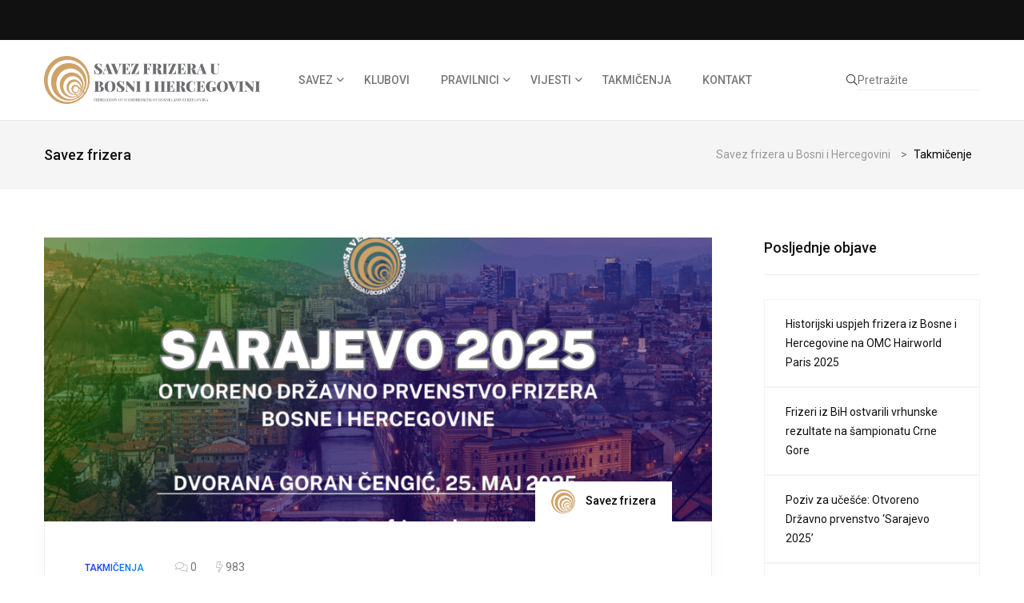

--- FILE ---
content_type: text/html; charset=UTF-8
request_url: https://savezfrizera.ba/tag/takmicenje/
body_size: 13778
content:
<!doctype html>
<html lang="bs-BA">
<head>
	<meta charset="UTF-8">
	<meta name="viewport" content="width=device-width, initial-scale=1">
	<link rel="profile" href="https://gmpg.org/xfn/11">

	<meta name='robots' content='index, follow, max-image-preview:large, max-snippet:-1, max-video-preview:-1' />

	<!-- This site is optimized with the Yoast SEO plugin v20.8 - https://yoast.com/wordpress/plugins/seo/ -->
	<title>Takmičenje Archives - Savez frizera u Bosni i Hercegovini</title>
	<link rel="canonical" href="https://savezfrizera.ba/tag/takmicenje/" />
	<link rel="next" href="https://savezfrizera.ba/tag/takmicenje/page/2/" />
	<meta property="og:locale" content="bs_BA" />
	<meta property="og:type" content="article" />
	<meta property="og:title" content="Takmičenje Archives - Savez frizera u Bosni i Hercegovini" />
	<meta property="og:url" content="https://savezfrizera.ba/tag/takmicenje/" />
	<meta property="og:site_name" content="Savez frizera u Bosni i Hercegovini" />
	<meta name="twitter:card" content="summary_large_image" />
	<script type="application/ld+json" class="yoast-schema-graph">{"@context":"https://schema.org","@graph":[{"@type":"CollectionPage","@id":"https://savezfrizera.ba/tag/takmicenje/","url":"https://savezfrizera.ba/tag/takmicenje/","name":"Takmičenje Archives - Savez frizera u Bosni i Hercegovini","isPartOf":{"@id":"https://savezfrizera.ba/#website"},"primaryImageOfPage":{"@id":"https://savezfrizera.ba/tag/takmicenje/#primaryimage"},"image":{"@id":"https://savezfrizera.ba/tag/takmicenje/#primaryimage"},"thumbnailUrl":"https://savezfrizera.ba/wp-content/uploads/2025/03/10-pitanja-17.png","breadcrumb":{"@id":"https://savezfrizera.ba/tag/takmicenje/#breadcrumb"},"inLanguage":"bs-BA"},{"@type":"ImageObject","inLanguage":"bs-BA","@id":"https://savezfrizera.ba/tag/takmicenje/#primaryimage","url":"https://savezfrizera.ba/wp-content/uploads/2025/03/10-pitanja-17.png","contentUrl":"https://savezfrizera.ba/wp-content/uploads/2025/03/10-pitanja-17.png","width":1280,"height":720},{"@type":"BreadcrumbList","@id":"https://savezfrizera.ba/tag/takmicenje/#breadcrumb","itemListElement":[{"@type":"ListItem","position":1,"name":"Home","item":"https://savezfrizera.ba/"},{"@type":"ListItem","position":2,"name":"Takmičenje"}]},{"@type":"WebSite","@id":"https://savezfrizera.ba/#website","url":"https://savezfrizera.ba/","name":"Savez frizera u Bosni i Hercegovini","description":"","publisher":{"@id":"https://savezfrizera.ba/#organization"},"potentialAction":[{"@type":"SearchAction","target":{"@type":"EntryPoint","urlTemplate":"https://savezfrizera.ba/?s={search_term_string}"},"query-input":"required name=search_term_string"}],"inLanguage":"bs-BA"},{"@type":"Organization","@id":"https://savezfrizera.ba/#organization","name":"Savez frizera u Bosni i Hercegovini","url":"https://savezfrizera.ba/","logo":{"@type":"ImageObject","inLanguage":"bs-BA","@id":"https://savezfrizera.ba/#/schema/logo/image/","url":"https://savezfrizera.ba/wp-content/uploads/2022/06/logo-savez.png","contentUrl":"https://savezfrizera.ba/wp-content/uploads/2022/06/logo-savez.png","width":3409,"height":752,"caption":"Savez frizera u Bosni i Hercegovini"},"image":{"@id":"https://savezfrizera.ba/#/schema/logo/image/"},"sameAs":["https://www.facebook.com/savezfrizeraubih","https://www.instagram.com/savez.frizera.bih/"]}]}</script>
	<!-- / Yoast SEO plugin. -->


<link rel='dns-prefetch' href='//fonts.googleapis.com' />
<link rel="alternate" type="application/rss+xml" title="Savez frizera u Bosni i Hercegovini &raquo; novosti" href="https://savezfrizera.ba/feed/" />
<link rel="alternate" type="application/rss+xml" title="Savez frizera u Bosni i Hercegovini &raquo;  novosti o komentarima" href="https://savezfrizera.ba/comments/feed/" />
<link rel="alternate" type="application/rss+xml" title="Savez frizera u Bosni i Hercegovini &raquo; Takmičenje  novosti o oznaci" href="https://savezfrizera.ba/tag/takmicenje/feed/" />
		<!-- This site uses the Google Analytics by MonsterInsights plugin v8.15 - Using Analytics tracking - https://www.monsterinsights.com/ -->
		<!-- Note: MonsterInsights is not currently configured on this site. The site owner needs to authenticate with Google Analytics in the MonsterInsights settings panel. -->
					<!-- No UA code set -->
				<!-- / Google Analytics by MonsterInsights -->
		<style id='wp-img-auto-sizes-contain-inline-css'>
img:is([sizes=auto i],[sizes^="auto," i]){contain-intrinsic-size:3000px 1500px}
/*# sourceURL=wp-img-auto-sizes-contain-inline-css */
</style>
<style id='wp-emoji-styles-inline-css'>

	img.wp-smiley, img.emoji {
		display: inline !important;
		border: none !important;
		box-shadow: none !important;
		height: 1em !important;
		width: 1em !important;
		margin: 0 0.07em !important;
		vertical-align: -0.1em !important;
		background: none !important;
		padding: 0 !important;
	}
/*# sourceURL=wp-emoji-styles-inline-css */
</style>
<link rel='stylesheet' id='wp-block-library-css' href='https://savezfrizera.ba/wp-includes/css/dist/block-library/style.min.css?ver=6.9' media='all' />
<style id='wp-block-categories-inline-css'>
.wp-block-categories{box-sizing:border-box}.wp-block-categories.alignleft{margin-right:2em}.wp-block-categories.alignright{margin-left:2em}.wp-block-categories.wp-block-categories-dropdown.aligncenter{text-align:center}.wp-block-categories .wp-block-categories__label{display:block;width:100%}
/*# sourceURL=https://savezfrizera.ba/wp-includes/blocks/categories/style.min.css */
</style>
<style id='wp-block-heading-inline-css'>
h1:where(.wp-block-heading).has-background,h2:where(.wp-block-heading).has-background,h3:where(.wp-block-heading).has-background,h4:where(.wp-block-heading).has-background,h5:where(.wp-block-heading).has-background,h6:where(.wp-block-heading).has-background{padding:1.25em 2.375em}h1.has-text-align-left[style*=writing-mode]:where([style*=vertical-lr]),h1.has-text-align-right[style*=writing-mode]:where([style*=vertical-rl]),h2.has-text-align-left[style*=writing-mode]:where([style*=vertical-lr]),h2.has-text-align-right[style*=writing-mode]:where([style*=vertical-rl]),h3.has-text-align-left[style*=writing-mode]:where([style*=vertical-lr]),h3.has-text-align-right[style*=writing-mode]:where([style*=vertical-rl]),h4.has-text-align-left[style*=writing-mode]:where([style*=vertical-lr]),h4.has-text-align-right[style*=writing-mode]:where([style*=vertical-rl]),h5.has-text-align-left[style*=writing-mode]:where([style*=vertical-lr]),h5.has-text-align-right[style*=writing-mode]:where([style*=vertical-rl]),h6.has-text-align-left[style*=writing-mode]:where([style*=vertical-lr]),h6.has-text-align-right[style*=writing-mode]:where([style*=vertical-rl]){rotate:180deg}
/*# sourceURL=https://savezfrizera.ba/wp-includes/blocks/heading/style.min.css */
</style>
<style id='wp-block-latest-posts-inline-css'>
.wp-block-latest-posts{box-sizing:border-box}.wp-block-latest-posts.alignleft{margin-right:2em}.wp-block-latest-posts.alignright{margin-left:2em}.wp-block-latest-posts.wp-block-latest-posts__list{list-style:none}.wp-block-latest-posts.wp-block-latest-posts__list li{clear:both;overflow-wrap:break-word}.wp-block-latest-posts.is-grid{display:flex;flex-wrap:wrap}.wp-block-latest-posts.is-grid li{margin:0 1.25em 1.25em 0;width:100%}@media (min-width:600px){.wp-block-latest-posts.columns-2 li{width:calc(50% - .625em)}.wp-block-latest-posts.columns-2 li:nth-child(2n){margin-right:0}.wp-block-latest-posts.columns-3 li{width:calc(33.33333% - .83333em)}.wp-block-latest-posts.columns-3 li:nth-child(3n){margin-right:0}.wp-block-latest-posts.columns-4 li{width:calc(25% - .9375em)}.wp-block-latest-posts.columns-4 li:nth-child(4n){margin-right:0}.wp-block-latest-posts.columns-5 li{width:calc(20% - 1em)}.wp-block-latest-posts.columns-5 li:nth-child(5n){margin-right:0}.wp-block-latest-posts.columns-6 li{width:calc(16.66667% - 1.04167em)}.wp-block-latest-posts.columns-6 li:nth-child(6n){margin-right:0}}:root :where(.wp-block-latest-posts.is-grid){padding:0}:root :where(.wp-block-latest-posts.wp-block-latest-posts__list){padding-left:0}.wp-block-latest-posts__post-author,.wp-block-latest-posts__post-date{display:block;font-size:.8125em}.wp-block-latest-posts__post-excerpt,.wp-block-latest-posts__post-full-content{margin-bottom:1em;margin-top:.5em}.wp-block-latest-posts__featured-image a{display:inline-block}.wp-block-latest-posts__featured-image img{height:auto;max-width:100%;width:auto}.wp-block-latest-posts__featured-image.alignleft{float:left;margin-right:1em}.wp-block-latest-posts__featured-image.alignright{float:right;margin-left:1em}.wp-block-latest-posts__featured-image.aligncenter{margin-bottom:1em;text-align:center}
/*# sourceURL=https://savezfrizera.ba/wp-includes/blocks/latest-posts/style.min.css */
</style>
<style id='wp-block-group-inline-css'>
.wp-block-group{box-sizing:border-box}:where(.wp-block-group.wp-block-group-is-layout-constrained){position:relative}
/*# sourceURL=https://savezfrizera.ba/wp-includes/blocks/group/style.min.css */
</style>
<style id='wp-block-paragraph-inline-css'>
.is-small-text{font-size:.875em}.is-regular-text{font-size:1em}.is-large-text{font-size:2.25em}.is-larger-text{font-size:3em}.has-drop-cap:not(:focus):first-letter{float:left;font-size:8.4em;font-style:normal;font-weight:100;line-height:.68;margin:.05em .1em 0 0;text-transform:uppercase}body.rtl .has-drop-cap:not(:focus):first-letter{float:none;margin-left:.1em}p.has-drop-cap.has-background{overflow:hidden}:root :where(p.has-background){padding:1.25em 2.375em}:where(p.has-text-color:not(.has-link-color)) a{color:inherit}p.has-text-align-left[style*="writing-mode:vertical-lr"],p.has-text-align-right[style*="writing-mode:vertical-rl"]{rotate:180deg}
/*# sourceURL=https://savezfrizera.ba/wp-includes/blocks/paragraph/style.min.css */
</style>
<style id='wp-block-table-inline-css'>
.wp-block-table{overflow-x:auto}.wp-block-table table{border-collapse:collapse;width:100%}.wp-block-table thead{border-bottom:3px solid}.wp-block-table tfoot{border-top:3px solid}.wp-block-table td,.wp-block-table th{border:1px solid;padding:.5em}.wp-block-table .has-fixed-layout{table-layout:fixed;width:100%}.wp-block-table .has-fixed-layout td,.wp-block-table .has-fixed-layout th{word-break:break-word}.wp-block-table.aligncenter,.wp-block-table.alignleft,.wp-block-table.alignright{display:table;width:auto}.wp-block-table.aligncenter td,.wp-block-table.aligncenter th,.wp-block-table.alignleft td,.wp-block-table.alignleft th,.wp-block-table.alignright td,.wp-block-table.alignright th{word-break:break-word}.wp-block-table .has-subtle-light-gray-background-color{background-color:#f3f4f5}.wp-block-table .has-subtle-pale-green-background-color{background-color:#e9fbe5}.wp-block-table .has-subtle-pale-blue-background-color{background-color:#e7f5fe}.wp-block-table .has-subtle-pale-pink-background-color{background-color:#fcf0ef}.wp-block-table.is-style-stripes{background-color:initial;border-collapse:inherit;border-spacing:0}.wp-block-table.is-style-stripes tbody tr:nth-child(odd){background-color:#f0f0f0}.wp-block-table.is-style-stripes.has-subtle-light-gray-background-color tbody tr:nth-child(odd){background-color:#f3f4f5}.wp-block-table.is-style-stripes.has-subtle-pale-green-background-color tbody tr:nth-child(odd){background-color:#e9fbe5}.wp-block-table.is-style-stripes.has-subtle-pale-blue-background-color tbody tr:nth-child(odd){background-color:#e7f5fe}.wp-block-table.is-style-stripes.has-subtle-pale-pink-background-color tbody tr:nth-child(odd){background-color:#fcf0ef}.wp-block-table.is-style-stripes td,.wp-block-table.is-style-stripes th{border-color:#0000}.wp-block-table.is-style-stripes{border-bottom:1px solid #f0f0f0}.wp-block-table .has-border-color td,.wp-block-table .has-border-color th,.wp-block-table .has-border-color tr,.wp-block-table .has-border-color>*{border-color:inherit}.wp-block-table table[style*=border-top-color] tr:first-child,.wp-block-table table[style*=border-top-color] tr:first-child td,.wp-block-table table[style*=border-top-color] tr:first-child th,.wp-block-table table[style*=border-top-color]>*,.wp-block-table table[style*=border-top-color]>* td,.wp-block-table table[style*=border-top-color]>* th{border-top-color:inherit}.wp-block-table table[style*=border-top-color] tr:not(:first-child){border-top-color:initial}.wp-block-table table[style*=border-right-color] td:last-child,.wp-block-table table[style*=border-right-color] th,.wp-block-table table[style*=border-right-color] tr,.wp-block-table table[style*=border-right-color]>*{border-right-color:inherit}.wp-block-table table[style*=border-bottom-color] tr:last-child,.wp-block-table table[style*=border-bottom-color] tr:last-child td,.wp-block-table table[style*=border-bottom-color] tr:last-child th,.wp-block-table table[style*=border-bottom-color]>*,.wp-block-table table[style*=border-bottom-color]>* td,.wp-block-table table[style*=border-bottom-color]>* th{border-bottom-color:inherit}.wp-block-table table[style*=border-bottom-color] tr:not(:last-child){border-bottom-color:initial}.wp-block-table table[style*=border-left-color] td:first-child,.wp-block-table table[style*=border-left-color] th,.wp-block-table table[style*=border-left-color] tr,.wp-block-table table[style*=border-left-color]>*{border-left-color:inherit}.wp-block-table table[style*=border-style] td,.wp-block-table table[style*=border-style] th,.wp-block-table table[style*=border-style] tr,.wp-block-table table[style*=border-style]>*{border-style:inherit}.wp-block-table table[style*=border-width] td,.wp-block-table table[style*=border-width] th,.wp-block-table table[style*=border-width] tr,.wp-block-table table[style*=border-width]>*{border-style:inherit;border-width:inherit}
/*# sourceURL=https://savezfrizera.ba/wp-includes/blocks/table/style.min.css */
</style>
<style id='global-styles-inline-css'>
:root{--wp--preset--aspect-ratio--square: 1;--wp--preset--aspect-ratio--4-3: 4/3;--wp--preset--aspect-ratio--3-4: 3/4;--wp--preset--aspect-ratio--3-2: 3/2;--wp--preset--aspect-ratio--2-3: 2/3;--wp--preset--aspect-ratio--16-9: 16/9;--wp--preset--aspect-ratio--9-16: 9/16;--wp--preset--color--black: #000000;--wp--preset--color--cyan-bluish-gray: #abb8c3;--wp--preset--color--white: #ffffff;--wp--preset--color--pale-pink: #f78da7;--wp--preset--color--vivid-red: #cf2e2e;--wp--preset--color--luminous-vivid-orange: #ff6900;--wp--preset--color--luminous-vivid-amber: #fcb900;--wp--preset--color--light-green-cyan: #7bdcb5;--wp--preset--color--vivid-green-cyan: #00d084;--wp--preset--color--pale-cyan-blue: #8ed1fc;--wp--preset--color--vivid-cyan-blue: #0693e3;--wp--preset--color--vivid-purple: #9b51e0;--wp--preset--gradient--vivid-cyan-blue-to-vivid-purple: linear-gradient(135deg,rgb(6,147,227) 0%,rgb(155,81,224) 100%);--wp--preset--gradient--light-green-cyan-to-vivid-green-cyan: linear-gradient(135deg,rgb(122,220,180) 0%,rgb(0,208,130) 100%);--wp--preset--gradient--luminous-vivid-amber-to-luminous-vivid-orange: linear-gradient(135deg,rgb(252,185,0) 0%,rgb(255,105,0) 100%);--wp--preset--gradient--luminous-vivid-orange-to-vivid-red: linear-gradient(135deg,rgb(255,105,0) 0%,rgb(207,46,46) 100%);--wp--preset--gradient--very-light-gray-to-cyan-bluish-gray: linear-gradient(135deg,rgb(238,238,238) 0%,rgb(169,184,195) 100%);--wp--preset--gradient--cool-to-warm-spectrum: linear-gradient(135deg,rgb(74,234,220) 0%,rgb(151,120,209) 20%,rgb(207,42,186) 40%,rgb(238,44,130) 60%,rgb(251,105,98) 80%,rgb(254,248,76) 100%);--wp--preset--gradient--blush-light-purple: linear-gradient(135deg,rgb(255,206,236) 0%,rgb(152,150,240) 100%);--wp--preset--gradient--blush-bordeaux: linear-gradient(135deg,rgb(254,205,165) 0%,rgb(254,45,45) 50%,rgb(107,0,62) 100%);--wp--preset--gradient--luminous-dusk: linear-gradient(135deg,rgb(255,203,112) 0%,rgb(199,81,192) 50%,rgb(65,88,208) 100%);--wp--preset--gradient--pale-ocean: linear-gradient(135deg,rgb(255,245,203) 0%,rgb(182,227,212) 50%,rgb(51,167,181) 100%);--wp--preset--gradient--electric-grass: linear-gradient(135deg,rgb(202,248,128) 0%,rgb(113,206,126) 100%);--wp--preset--gradient--midnight: linear-gradient(135deg,rgb(2,3,129) 0%,rgb(40,116,252) 100%);--wp--preset--font-size--small: 13px;--wp--preset--font-size--medium: 20px;--wp--preset--font-size--large: 36px;--wp--preset--font-size--x-large: 42px;--wp--preset--spacing--20: 0.44rem;--wp--preset--spacing--30: 0.67rem;--wp--preset--spacing--40: 1rem;--wp--preset--spacing--50: 1.5rem;--wp--preset--spacing--60: 2.25rem;--wp--preset--spacing--70: 3.38rem;--wp--preset--spacing--80: 5.06rem;--wp--preset--shadow--natural: 6px 6px 9px rgba(0, 0, 0, 0.2);--wp--preset--shadow--deep: 12px 12px 50px rgba(0, 0, 0, 0.4);--wp--preset--shadow--sharp: 6px 6px 0px rgba(0, 0, 0, 0.2);--wp--preset--shadow--outlined: 6px 6px 0px -3px rgb(255, 255, 255), 6px 6px rgb(0, 0, 0);--wp--preset--shadow--crisp: 6px 6px 0px rgb(0, 0, 0);}:where(.is-layout-flex){gap: 0.5em;}:where(.is-layout-grid){gap: 0.5em;}body .is-layout-flex{display: flex;}.is-layout-flex{flex-wrap: wrap;align-items: center;}.is-layout-flex > :is(*, div){margin: 0;}body .is-layout-grid{display: grid;}.is-layout-grid > :is(*, div){margin: 0;}:where(.wp-block-columns.is-layout-flex){gap: 2em;}:where(.wp-block-columns.is-layout-grid){gap: 2em;}:where(.wp-block-post-template.is-layout-flex){gap: 1.25em;}:where(.wp-block-post-template.is-layout-grid){gap: 1.25em;}.has-black-color{color: var(--wp--preset--color--black) !important;}.has-cyan-bluish-gray-color{color: var(--wp--preset--color--cyan-bluish-gray) !important;}.has-white-color{color: var(--wp--preset--color--white) !important;}.has-pale-pink-color{color: var(--wp--preset--color--pale-pink) !important;}.has-vivid-red-color{color: var(--wp--preset--color--vivid-red) !important;}.has-luminous-vivid-orange-color{color: var(--wp--preset--color--luminous-vivid-orange) !important;}.has-luminous-vivid-amber-color{color: var(--wp--preset--color--luminous-vivid-amber) !important;}.has-light-green-cyan-color{color: var(--wp--preset--color--light-green-cyan) !important;}.has-vivid-green-cyan-color{color: var(--wp--preset--color--vivid-green-cyan) !important;}.has-pale-cyan-blue-color{color: var(--wp--preset--color--pale-cyan-blue) !important;}.has-vivid-cyan-blue-color{color: var(--wp--preset--color--vivid-cyan-blue) !important;}.has-vivid-purple-color{color: var(--wp--preset--color--vivid-purple) !important;}.has-black-background-color{background-color: var(--wp--preset--color--black) !important;}.has-cyan-bluish-gray-background-color{background-color: var(--wp--preset--color--cyan-bluish-gray) !important;}.has-white-background-color{background-color: var(--wp--preset--color--white) !important;}.has-pale-pink-background-color{background-color: var(--wp--preset--color--pale-pink) !important;}.has-vivid-red-background-color{background-color: var(--wp--preset--color--vivid-red) !important;}.has-luminous-vivid-orange-background-color{background-color: var(--wp--preset--color--luminous-vivid-orange) !important;}.has-luminous-vivid-amber-background-color{background-color: var(--wp--preset--color--luminous-vivid-amber) !important;}.has-light-green-cyan-background-color{background-color: var(--wp--preset--color--light-green-cyan) !important;}.has-vivid-green-cyan-background-color{background-color: var(--wp--preset--color--vivid-green-cyan) !important;}.has-pale-cyan-blue-background-color{background-color: var(--wp--preset--color--pale-cyan-blue) !important;}.has-vivid-cyan-blue-background-color{background-color: var(--wp--preset--color--vivid-cyan-blue) !important;}.has-vivid-purple-background-color{background-color: var(--wp--preset--color--vivid-purple) !important;}.has-black-border-color{border-color: var(--wp--preset--color--black) !important;}.has-cyan-bluish-gray-border-color{border-color: var(--wp--preset--color--cyan-bluish-gray) !important;}.has-white-border-color{border-color: var(--wp--preset--color--white) !important;}.has-pale-pink-border-color{border-color: var(--wp--preset--color--pale-pink) !important;}.has-vivid-red-border-color{border-color: var(--wp--preset--color--vivid-red) !important;}.has-luminous-vivid-orange-border-color{border-color: var(--wp--preset--color--luminous-vivid-orange) !important;}.has-luminous-vivid-amber-border-color{border-color: var(--wp--preset--color--luminous-vivid-amber) !important;}.has-light-green-cyan-border-color{border-color: var(--wp--preset--color--light-green-cyan) !important;}.has-vivid-green-cyan-border-color{border-color: var(--wp--preset--color--vivid-green-cyan) !important;}.has-pale-cyan-blue-border-color{border-color: var(--wp--preset--color--pale-cyan-blue) !important;}.has-vivid-cyan-blue-border-color{border-color: var(--wp--preset--color--vivid-cyan-blue) !important;}.has-vivid-purple-border-color{border-color: var(--wp--preset--color--vivid-purple) !important;}.has-vivid-cyan-blue-to-vivid-purple-gradient-background{background: var(--wp--preset--gradient--vivid-cyan-blue-to-vivid-purple) !important;}.has-light-green-cyan-to-vivid-green-cyan-gradient-background{background: var(--wp--preset--gradient--light-green-cyan-to-vivid-green-cyan) !important;}.has-luminous-vivid-amber-to-luminous-vivid-orange-gradient-background{background: var(--wp--preset--gradient--luminous-vivid-amber-to-luminous-vivid-orange) !important;}.has-luminous-vivid-orange-to-vivid-red-gradient-background{background: var(--wp--preset--gradient--luminous-vivid-orange-to-vivid-red) !important;}.has-very-light-gray-to-cyan-bluish-gray-gradient-background{background: var(--wp--preset--gradient--very-light-gray-to-cyan-bluish-gray) !important;}.has-cool-to-warm-spectrum-gradient-background{background: var(--wp--preset--gradient--cool-to-warm-spectrum) !important;}.has-blush-light-purple-gradient-background{background: var(--wp--preset--gradient--blush-light-purple) !important;}.has-blush-bordeaux-gradient-background{background: var(--wp--preset--gradient--blush-bordeaux) !important;}.has-luminous-dusk-gradient-background{background: var(--wp--preset--gradient--luminous-dusk) !important;}.has-pale-ocean-gradient-background{background: var(--wp--preset--gradient--pale-ocean) !important;}.has-electric-grass-gradient-background{background: var(--wp--preset--gradient--electric-grass) !important;}.has-midnight-gradient-background{background: var(--wp--preset--gradient--midnight) !important;}.has-small-font-size{font-size: var(--wp--preset--font-size--small) !important;}.has-medium-font-size{font-size: var(--wp--preset--font-size--medium) !important;}.has-large-font-size{font-size: var(--wp--preset--font-size--large) !important;}.has-x-large-font-size{font-size: var(--wp--preset--font-size--x-large) !important;}
/*# sourceURL=global-styles-inline-css */
</style>

<style id='classic-theme-styles-inline-css'>
/*! This file is auto-generated */
.wp-block-button__link{color:#fff;background-color:#32373c;border-radius:9999px;box-shadow:none;text-decoration:none;padding:calc(.667em + 2px) calc(1.333em + 2px);font-size:1.125em}.wp-block-file__button{background:#32373c;color:#fff;text-decoration:none}
/*# sourceURL=/wp-includes/css/classic-themes.min.css */
</style>
<link rel='stylesheet' id='fontawesome-five-css-css' href='https://savezfrizera.ba/wp-content/plugins/accesspress-social-counter/css/fontawesome-all.css?ver=1.9.2' media='all' />
<link rel='stylesheet' id='apsc-frontend-css-css' href='https://savezfrizera.ba/wp-content/plugins/accesspress-social-counter/css/frontend.css?ver=1.9.2' media='all' />
<link rel='stylesheet' id='contact-form-7-css' href='https://savezfrizera.ba/wp-content/plugins/contact-form-7/includes/css/styles.css?ver=5.9.3' media='all' />
<link rel='stylesheet' id='hfe-style-css' href='https://savezfrizera.ba/wp-content/plugins/header-footer-elementor/assets/css/header-footer-elementor.css?ver=1.6.28' media='all' />
<link rel='stylesheet' id='elementor-icons-css' href='https://savezfrizera.ba/wp-content/plugins/elementor/assets/lib/eicons/css/elementor-icons.min.css?ver=5.29.0' media='all' />
<link rel='stylesheet' id='elementor-frontend-css' href='https://savezfrizera.ba/wp-content/plugins/elementor/assets/css/frontend-lite.min.css?ver=3.21.4' media='all' />
<link rel='stylesheet' id='swiper-css' href='https://savezfrizera.ba/wp-content/plugins/elementor/assets/lib/swiper/v8/css/swiper.min.css?ver=8.4.5' media='all' />
<link rel='stylesheet' id='elementor-post-8-css' href='https://savezfrizera.ba/wp-content/uploads/elementor/css/post-8.css?ver=1748008891' media='all' />
<link rel='stylesheet' id='elementor-pro-css' href='https://savezfrizera.ba/wp-content/plugins/elementor-pro/assets/css/frontend-lite.min.css?ver=3.13.2' media='all' />
<link rel='stylesheet' id='elementor-global-css' href='https://savezfrizera.ba/wp-content/uploads/elementor/css/global.css?ver=1748008891' media='all' />
<link rel='stylesheet' id='papermag-custom-fonts-css' href='https://fonts.googleapis.com/css?family=Roboto%3A100%2C100i%2C300%2C300i%2C400%2C400i%2C500%2C500i%2C700%2C700i%2C900%2C900i&#038;subset=latin' media='all' />
<link rel='stylesheet' id='bootstrap-css' href='https://savezfrizera.ba/wp-content/themes/papermag/assets/css/bootstrap.min.css?ver=6.9' media='all' />
<link rel='stylesheet' id='nice-select-css' href='https://savezfrizera.ba/wp-content/themes/papermag/assets/css/nice-select.css?ver=6.9' media='all' />
<link rel='stylesheet' id='papermag-fontawesome-css' href='https://savezfrizera.ba/wp-content/themes/papermag/assets/fonts/fontawesome/css/all.min.css?ver=6.9' media='all' />
<link rel='stylesheet' id='owl-carousel-css' href='https://savezfrizera.ba/wp-content/themes/papermag/assets/css/owl.carousel.css?ver=6.9' media='all' />
<link rel='stylesheet' id='magnific-popup-css' href='https://savezfrizera.ba/wp-content/themes/papermag/assets/css/magnific-popup.css?ver=6.9' media='all' />
<link rel='stylesheet' id='papermag-main-css' href='https://savezfrizera.ba/wp-content/themes/papermag/assets/css/papermag-style.css?ver=6.9' media='all' />
<link rel='stylesheet' id='papermag-responsive-css' href='https://savezfrizera.ba/wp-content/themes/papermag/assets/css/responsive.css?ver=6.9' media='all' />
<link rel='stylesheet' id='papermag-style-css' href='https://savezfrizera.ba/wp-content/themes/papermag-child/style.css?ver=1.0' media='all' />
<link rel='stylesheet' id='papermag-theme-custom-style-css' href='https://savezfrizera.ba/wp-content/themes/papermag/assets/css/custom-style.css?ver=6.9' media='all' />
<style id='papermag-theme-custom-style-inline-css'>

        .papermag-darkmode span:after,
        .subscribe-form input[type="submit"],
        .post-meta-right .post-single-meta-item i,
        .papermag-single-content .entry-content blockquote:after,
        .form-submit input[type="submit"],
        .papermag-tabs-list.nav-pills .nav-link.active:after,
        .papermag-post-tap-area .nav-pills .nav-link.active:after,
        .apsc-icons-wrapper .apsc-each-profile:hover,
        .sticky .papermag-blog-content,
        .papermag-post-pagination ul li span.current, 
        .papermag-post-pagination ul li a:hover,
        .widget.widget_search .search-form input[type="submit"]{
            background: -webkit-gradient(linear, left top, right top, from(), to());
            background: -o-linear-gradient(left,  0%,  100%);
            background: linear-gradient(90deg,  0%,  100%);
        }
        .common-style-meta .papermag-cate-name,
        .post-list-info .post-cat a,
        .post-list-content-one .post-cat a,
        .papermag-blog-item .papermag-cate-name{
            background: -webkit-gradient(linear, left top, right top, from(), to());
            background: -o-linear-gradient(left,  0%,  100%);
            background: linear-gradient(90deg,  0%,  100%);
            -webkit-background-clip: text;
            -webkit-text-fill-color: transparent;
        }
    
/*# sourceURL=papermag-theme-custom-style-inline-css */
</style>
<link rel='stylesheet' id='google-fonts-1-css' href='https://fonts.googleapis.com/css?family=Roboto%3A100%2C100italic%2C200%2C200italic%2C300%2C300italic%2C400%2C400italic%2C500%2C500italic%2C600%2C600italic%2C700%2C700italic%2C800%2C800italic%2C900%2C900italic%7CRoboto+Slab%3A100%2C100italic%2C200%2C200italic%2C300%2C300italic%2C400%2C400italic%2C500%2C500italic%2C600%2C600italic%2C700%2C700italic%2C800%2C800italic%2C900%2C900italic&#038;display=auto&#038;ver=6.9' media='all' />
<link rel="preconnect" href="https://fonts.gstatic.com/" crossorigin><script src="https://savezfrizera.ba/wp-includes/js/jquery/jquery.min.js?ver=3.7.1" id="jquery-core-js"></script>
<script src="https://savezfrizera.ba/wp-includes/js/jquery/jquery-migrate.min.js?ver=3.4.1" id="jquery-migrate-js"></script>
<link rel="https://api.w.org/" href="https://savezfrizera.ba/wp-json/" /><link rel="alternate" title="JSON" type="application/json" href="https://savezfrizera.ba/wp-json/wp/v2/tags/42" /><link rel="EditURI" type="application/rsd+xml" title="RSD" href="https://savezfrizera.ba/xmlrpc.php?rsd" />
<meta name="generator" content="WordPress 6.9" />
		<script>
			document.documentElement.className = document.documentElement.className.replace( 'no-js', 'js' );
		</script>
				<style>
			.no-js img.lazyload { display: none; }
			figure.wp-block-image img.lazyloading { min-width: 150px; }
							.lazyload, .lazyloading { opacity: 0; }
				.lazyloaded {
					opacity: 1;
					transition: opacity 400ms;
					transition-delay: 0ms;
				}
					</style>
		<meta name="generator" content="Elementor 3.21.4; features: e_optimized_assets_loading, e_optimized_css_loading, additional_custom_breakpoints; settings: css_print_method-external, google_font-enabled, font_display-auto">
<style type="text/css">.papermag-preloader lottie-player{height:200px;}.papermag-preloader lottie-player{width:200px;}.primary-menu ul#primary-menu li ul{width:215px;}.papermag-category-page .post-colum-item .post-grid-thumb img{height:200px;}</style><link rel="icon" href="https://savezfrizera.ba/wp-content/uploads/2022/06/cropped-icon-32x32.png" sizes="32x32" />
<link rel="icon" href="https://savezfrizera.ba/wp-content/uploads/2022/06/cropped-icon-192x192.png" sizes="192x192" />
<link rel="apple-touch-icon" href="https://savezfrizera.ba/wp-content/uploads/2022/06/cropped-icon-180x180.png" />
<meta name="msapplication-TileImage" content="https://savezfrizera.ba/wp-content/uploads/2022/06/cropped-icon-270x270.png" />
		<style id="wp-custom-css">
			.post__overlay_item .post-overlay-content {
	padding: 20px!important;
}

.primary-menu ul#primary-menu>li.menu-item-has-children>a:after{
	right: unset!important;
	margin-left: 5px!important
}

.header-main{
	padding: 10px 0px 10px 0px;
}

.papermag-search form{
	display: flex; 
	justify-content: space-between;
}

@media only screen and (max-width: 768px){
	.site-logo img{
		width: 50%;
	}
}		</style>
		<style id="wpforms-css-vars-root">
				:root {
					--wpforms-field-border-radius: 3px;
--wpforms-field-background-color: #ffffff;
--wpforms-field-border-color: rgba( 0, 0, 0, 0.25 );
--wpforms-field-text-color: rgba( 0, 0, 0, 0.7 );
--wpforms-label-color: rgba( 0, 0, 0, 0.85 );
--wpforms-label-sublabel-color: rgba( 0, 0, 0, 0.55 );
--wpforms-label-error-color: #d63637;
--wpforms-button-border-radius: 3px;
--wpforms-button-background-color: #066aab;
--wpforms-button-text-color: #ffffff;
--wpforms-field-size-input-height: 43px;
--wpforms-field-size-input-spacing: 15px;
--wpforms-field-size-font-size: 16px;
--wpforms-field-size-line-height: 19px;
--wpforms-field-size-padding-h: 14px;
--wpforms-field-size-checkbox-size: 16px;
--wpforms-field-size-sublabel-spacing: 5px;
--wpforms-field-size-icon-size: 1;
--wpforms-label-size-font-size: 16px;
--wpforms-label-size-line-height: 19px;
--wpforms-label-size-sublabel-font-size: 14px;
--wpforms-label-size-sublabel-line-height: 17px;
--wpforms-button-size-font-size: 17px;
--wpforms-button-size-height: 41px;
--wpforms-button-size-padding-h: 15px;
--wpforms-button-size-margin-top: 10px;

				}
			</style></head>

<body data-rsssl=1 class="archive tag tag-takmicenje tag-42 wp-custom-logo wp-theme-papermag wp-child-theme-papermag-child ehf-template-papermag ehf-stylesheet-papermag-child hfeed elementor-default elementor-kit-8">
<div class="papermag-site-content">

	        <div class="papermag-preloader">
            <lottie-player src="https://assets3.lottiefiles.com/packages/lf20_9345yvlv.json"  background="transparent"  speed="1.5"  loop  autoplay></lottie-player>
        </div>
    
<header class="header-area papermag-header-1">
        <div class="papermag-top-bar">
        <div class="container">
            <div class="row">
                <div class="col-lg-6 col-md-6">
                                </div>
                <div class="col-lg-6 col-md-6 text-right">
                                        <div class="header-social">
                                                <a href=""><i class=""></i></a>
                                            </div>
                                    </div>
            </div>
        </div>
    </div>    
        <div class="header-main">
        <div class="container">
            <div class="row align-items-center justify-content-between">
                <div class="col-xl-3 col-lg-3 col-md-3 col-sm-12">
                    <div class="site-logo">
                                    <a class="site-logo" href="https://savezfrizera.ba/" >
        <img  alt="Savez frizera u Bosni i Hercegovini" data-src="https://savezfrizera.ba/wp-content/uploads/2022/06/logo-savez.png" class="lazyload" src="[data-uri]"><noscript><img src="https://savezfrizera.ba/wp-content/uploads/2022/06/logo-savez.png" alt="Savez frizera u Bosni i Hercegovini"></noscript>
        </a>
                        </div>
                    <div class="papermag-dark-mode-logo">
                                                
                                                <a class="papermag-logo" href="https://savezfrizera.ba/">
                        <img  alt="Glavni logo" data-src="https://savezfrizera.ba/wp-content/uploads/2022/06/logo-savez.png" class="lazyload" src="[data-uri]"><noscript><img src="https://savezfrizera.ba/wp-content/uploads/2022/06/logo-savez.png" alt="Glavni logo"></noscript> 
                        </a>
                                                                    </div>
                </div>
                <div class="col-lg-7 col-sm-12">
                    <div class="primary-menu">
                    <div class="menu-main-menu-container"><ul id="primary-menu" class="menu"><li id="menu-item-1490" class="menu-item menu-item-type-custom menu-item-object-custom menu-item-has-children menu-item-1490"><a href="#">SAVEZ</a>
<ul class="sub-menu">
	<li id="menu-item-1564" class="menu-item menu-item-type-post_type menu-item-object-page menu-item-1564"><a href="https://savezfrizera.ba/o-nama/">O nama</a></li>
	<li id="menu-item-1565" class="menu-item menu-item-type-post_type menu-item-object-page menu-item-1565"><a href="https://savezfrizera.ba/predsjednik/">Predsjednik</a></li>
	<li id="menu-item-1576" class="menu-item menu-item-type-post_type menu-item-object-page menu-item-1576"><a href="https://savezfrizera.ba/organi/">Organi</a></li>
</ul>
</li>
<li id="menu-item-1621" class="menu-item menu-item-type-post_type menu-item-object-page menu-item-1621"><a href="https://savezfrizera.ba/klubovi/">KLUBOVI</a></li>
<li id="menu-item-1493" class="menu-item menu-item-type-custom menu-item-object-custom menu-item-has-children menu-item-1493"><a href="#">PRAVILNICI</a>
<ul class="sub-menu">
	<li id="menu-item-1589" class="menu-item menu-item-type-post_type menu-item-object-page menu-item-1589"><a href="https://savezfrizera.ba/kodeks-ponasanja/">Kodeks ponašanja</a></li>
	<li id="menu-item-1590" class="menu-item menu-item-type-post_type menu-item-object-page menu-item-1590"><a href="https://savezfrizera.ba/pravilnik-o-takmicenjima/">Pravilnik o takmičenjima</a></li>
	<li id="menu-item-1591" class="menu-item menu-item-type-post_type menu-item-object-page menu-item-1591"><a href="https://savezfrizera.ba/pravilnik-o-zirorima/">Pravilnik o žirorima</a></li>
</ul>
</li>
<li id="menu-item-1622" class="menu-item menu-item-type-post_type menu-item-object-page menu-item-has-children menu-item-1622"><a href="https://savezfrizera.ba/vijesti/">VIJESTI</a>
<ul class="sub-menu">
	<li id="menu-item-1647" class="menu-item menu-item-type-post_type menu-item-object-page menu-item-1647"><a href="https://savezfrizera.ba/vijesti/aktivnosti/">Aktivnosti</a></li>
	<li id="menu-item-1648" class="menu-item menu-item-type-post_type menu-item-object-page menu-item-1648"><a href="https://savezfrizera.ba/vijesti/trendovi/">Trendovi</a></li>
</ul>
</li>
<li id="menu-item-1625" class="menu-item menu-item-type-post_type menu-item-object-page menu-item-1625"><a href="https://savezfrizera.ba/takmicenja/">TAKMIČENJA</a></li>
<li id="menu-item-1604" class="menu-item menu-item-type-post_type menu-item-object-page menu-item-1604"><a href="https://savezfrizera.ba/kontakt/">KONTAKT</a></li>
</ul></div>                    </div>
                    <div id="papermag_mobile_menu"></div>
                </div>
                <div class="col-lg-2">
                    <div class="header-right header-right d-flex justify-content-end">
                                                <div class="papermag-search">
                        <form method="get" action="https://savezfrizera.ba/">
                            <button type="submit"><i class="fal fa-search"></i></button>
                            <input type="search" name="s" id="search" value="" placeholder="Pretražite" />
                        </form>
                        </div>  
                         
                    </div>
                </div>
            </div>
        </div>
    </div>
</header> <div class="papermag-breadcrumb-area">
     <div class="container">
         <div class="row">
             <div class="col-lg-6 col-6 col-md-6">
                 <h4>Savez frizera</h4>
             </div>
                          <div class="col-lg-6 col-6 col-md-6 text-right">
                 <!-- Breadcrumb NavXT 7.3.0 -->
<span property="itemListElement" typeof="ListItem"><a property="item" typeof="WebPage" title="Go to Savez frizera u Bosni i Hercegovini." href="https://savezfrizera.ba" class="home" ><span property="name">Savez frizera u Bosni i Hercegovini</span></a><meta property="position" content="1"></span> &gt; <span property="itemListElement" typeof="ListItem"><span property="name" class="archive taxonomy post_tag current-item">Takmičenje</span><meta property="url" content="https://savezfrizera.ba/tag/takmicenje/"><meta property="position" content="2"></span>             </div>
                      </div>
     </div>
 </div>   
 	<div class="papermag-blog-main-content">
		<div class="container">
			<div class="row">
								<div class="col-lg-9">
						    
			
<article id="post-2207" class="papermag-blog-item papermag-common-hover post-2207 post type-post status-publish format-standard has-post-thumbnail hentry category-takmicenja tag-savez-frizera-u-bih tag-takmicenje">
		<div class="papermag-blog-thumb">
		<img fetchpriority="high" width="940" height="400"   alt="" decoding="async" data-src="https://savezfrizera.ba/wp-content/uploads/2025/03/10-pitanja-17-940x400.png" class="attachment-papermag_blog_940_400 size-papermag_blog_940_400 wp-post-image lazyload" src="[data-uri]" /><noscript><img fetchpriority="high" width="940" height="400" src="https://savezfrizera.ba/wp-content/uploads/2025/03/10-pitanja-17-940x400.png" class="attachment-papermag_blog_940_400 size-papermag_blog_940_400 wp-post-image" alt="" decoding="async" /></noscript>				<a class="blog-authore" href="https://savezfrizera.ba/author/savezadminfrizera902309/"><img alt=''  data-srcset='https://secure.gravatar.com/avatar/c6cee5387226e0861e76a6b538790e47f7abdd53b2b0d182d507123c7e5f3e5f?s=60&#038;d=mm&#038;r=g 2x'  height='30' width='30' decoding='async' data-src='https://secure.gravatar.com/avatar/c6cee5387226e0861e76a6b538790e47f7abdd53b2b0d182d507123c7e5f3e5f?s=30&#038;d=mm&#038;r=g' class='avatar avatar-30 photo lazyload' src='[data-uri]' /><noscript><img alt=''  data-srcset='https://secure.gravatar.com/avatar/c6cee5387226e0861e76a6b538790e47f7abdd53b2b0d182d507123c7e5f3e5f?s=60&#038;d=mm&#038;r=g 2x'  height='30' width='30' decoding='async' data-src='https://secure.gravatar.com/avatar/c6cee5387226e0861e76a6b538790e47f7abdd53b2b0d182d507123c7e5f3e5f?s=30&#038;d=mm&#038;r=g' class='avatar avatar-30 photo lazyload' src='[data-uri]' /><noscript><img alt=''  data-srcset='https://secure.gravatar.com/avatar/c6cee5387226e0861e76a6b538790e47f7abdd53b2b0d182d507123c7e5f3e5f?s=60&#038;d=mm&#038;r=g 2x'  height='30' width='30' decoding='async' data-src='https://secure.gravatar.com/avatar/c6cee5387226e0861e76a6b538790e47f7abdd53b2b0d182d507123c7e5f3e5f?s=30&#038;d=mm&#038;r=g' class='avatar avatar-30 photo lazyload' src='[data-uri]' /><noscript><img alt=''  data-srcset='https://secure.gravatar.com/avatar/c6cee5387226e0861e76a6b538790e47f7abdd53b2b0d182d507123c7e5f3e5f?s=60&#038;d=mm&#038;r=g 2x'  height='30' width='30' decoding='async' data-src='https://secure.gravatar.com/avatar/c6cee5387226e0861e76a6b538790e47f7abdd53b2b0d182d507123c7e5f3e5f?s=30&#038;d=mm&#038;r=g' class='avatar avatar-30 photo lazyload' src='[data-uri]' /><noscript><img alt=''  data-srcset='https://secure.gravatar.com/avatar/c6cee5387226e0861e76a6b538790e47f7abdd53b2b0d182d507123c7e5f3e5f?s=60&#038;d=mm&#038;r=g 2x'  height='30' width='30' decoding='async' data-src='https://secure.gravatar.com/avatar/c6cee5387226e0861e76a6b538790e47f7abdd53b2b0d182d507123c7e5f3e5f?s=30&#038;d=mm&#038;r=g' class='avatar avatar-30 photo lazyload' src='[data-uri]' /><noscript><img alt=''  data-srcset='https://secure.gravatar.com/avatar/c6cee5387226e0861e76a6b538790e47f7abdd53b2b0d182d507123c7e5f3e5f?s=60&#038;d=mm&#038;r=g 2x'  height='30' width='30' decoding='async' data-src='https://secure.gravatar.com/avatar/c6cee5387226e0861e76a6b538790e47f7abdd53b2b0d182d507123c7e5f3e5f?s=30&#038;d=mm&#038;r=g' class='avatar avatar-30 photo lazyload' src='[data-uri]' /><noscript><img alt=''  data-srcset='https://secure.gravatar.com/avatar/c6cee5387226e0861e76a6b538790e47f7abdd53b2b0d182d507123c7e5f3e5f?s=60&#038;d=mm&#038;r=g 2x'  height='30' width='30' decoding='async' data-src='https://secure.gravatar.com/avatar/c6cee5387226e0861e76a6b538790e47f7abdd53b2b0d182d507123c7e5f3e5f?s=30&#038;d=mm&#038;r=g' class='avatar avatar-30 photo lazyload' src='[data-uri]' /><noscript><img alt=''  data-srcset='https://secure.gravatar.com/avatar/c6cee5387226e0861e76a6b538790e47f7abdd53b2b0d182d507123c7e5f3e5f?s=60&#038;d=mm&#038;r=g 2x'  height='30' width='30' decoding='async' data-src='https://secure.gravatar.com/avatar/c6cee5387226e0861e76a6b538790e47f7abdd53b2b0d182d507123c7e5f3e5f?s=30&#038;d=mm&#038;r=g' class='avatar avatar-30 photo lazyload' src='[data-uri]' /><noscript><img alt=''  data-srcset='https://secure.gravatar.com/avatar/c6cee5387226e0861e76a6b538790e47f7abdd53b2b0d182d507123c7e5f3e5f?s=60&#038;d=mm&#038;r=g 2x'  height='30' width='30' decoding='async' data-src='https://secure.gravatar.com/avatar/c6cee5387226e0861e76a6b538790e47f7abdd53b2b0d182d507123c7e5f3e5f?s=30&#038;d=mm&#038;r=g' class='avatar avatar-30 photo lazyload' src='[data-uri]' /><noscript><img alt=''  data-srcset='https://secure.gravatar.com/avatar/c6cee5387226e0861e76a6b538790e47f7abdd53b2b0d182d507123c7e5f3e5f?s=60&#038;d=mm&#038;r=g 2x'  height='30' width='30' decoding='async' data-src='https://secure.gravatar.com/avatar/c6cee5387226e0861e76a6b538790e47f7abdd53b2b0d182d507123c7e5f3e5f?s=30&#038;d=mm&#038;r=g' class='avatar avatar-30 photo lazyload' src='[data-uri]' /><noscript><img alt='' src='https://secure.gravatar.com/avatar/c6cee5387226e0861e76a6b538790e47f7abdd53b2b0d182d507123c7e5f3e5f?s=30&#038;d=mm&#038;r=g' srcset='https://secure.gravatar.com/avatar/c6cee5387226e0861e76a6b538790e47f7abdd53b2b0d182d507123c7e5f3e5f?s=60&#038;d=mm&#038;r=g 2x' class='avatar avatar-30 photo' height='30' width='30' decoding='async'/></noscript></noscript></noscript></noscript></noscript></noscript></noscript></noscript></noscript></noscript> Savez frizera</a>			</div>
		
	<div class="papermag-blog-content">
    <div class="post-meta-info d-flex">
        <div class="post-cat">
                    <a class="papermag-cate-name" href="https://savezfrizera.ba/category/takmicenja/">
        <span>Takmičenja</span> 
        </a>
            </div>
        <div class="post-cmt">
            <i class="fal fa-comments"></i> 0        </div>         
                <div class="post-view">
            <i class="fal fa-bolt"></i> 983        </div>
            </div>
    <h1 class="hover-title exo-main-post-title"><a href="https://savezfrizera.ba/takmicenja/poziv-za-ucesce-otvoreno-drzavno-prvenstvo-sarajevo-2025/">Poziv za učešće: Otvoreno Državno prvenstvo &#8216;Sarajevo 2025&#8217;</a></h1>
    <div class="blog-excerpt">
        <p>U organizaciji Saveza frizera Bosne i Hercegovine i Udruženja frizera, kozmetičara i barbera „Šampion“, 25. maja 2025. godine u Sportskoj dvorani &#8220;Goran Čengić&#8221;, ulica Bulevar Ivice Osima 23, Sarajevo, održat će se Otvoreno državno prvenstvo frizera &#8220;Sarajevo 2025&#8221; s početkom u 9:30 sati. Nakon završetka takmičenja u 18h će biti proglašeni rezultati po takmičarskim disciplinama. [&hellip;]</p>
    </div>	
    <a class="papermag-btn" href="https://savezfrizera.ba/takmicenja/poziv-za-ucesce-otvoreno-drzavno-prvenstvo-sarajevo-2025/">Read More</a>
</div></article><!-- #post-2207 -->

<article id="post-2168" class="papermag-blog-item papermag-common-hover post-2168 post type-post status-publish format-standard has-post-thumbnail hentry category-takmicenja tag-crna-gora tag-savez-frizera-u-bih tag-takmicenje">
		<div class="papermag-blog-thumb">
		<img width="940" height="400"   alt="" decoding="async" data-src="https://savezfrizera.ba/wp-content/uploads/2024/05/savezcg1-940x400.jpg" class="attachment-papermag_blog_940_400 size-papermag_blog_940_400 wp-post-image lazyload" src="[data-uri]" /><noscript><img width="940" height="400" src="https://savezfrizera.ba/wp-content/uploads/2024/05/savezcg1-940x400.jpg" class="attachment-papermag_blog_940_400 size-papermag_blog_940_400 wp-post-image" alt="" decoding="async" /></noscript>				<a class="blog-authore" href="https://savezfrizera.ba/author/savezadminfrizera902309/"><img alt=''  data-srcset='https://secure.gravatar.com/avatar/c6cee5387226e0861e76a6b538790e47f7abdd53b2b0d182d507123c7e5f3e5f?s=60&#038;d=mm&#038;r=g 2x'  height='30' width='30' decoding='async' data-src='https://secure.gravatar.com/avatar/c6cee5387226e0861e76a6b538790e47f7abdd53b2b0d182d507123c7e5f3e5f?s=30&#038;d=mm&#038;r=g' class='avatar avatar-30 photo lazyload' src='[data-uri]' /><noscript><img alt=''  data-srcset='https://secure.gravatar.com/avatar/c6cee5387226e0861e76a6b538790e47f7abdd53b2b0d182d507123c7e5f3e5f?s=60&#038;d=mm&#038;r=g 2x'  height='30' width='30' decoding='async' data-src='https://secure.gravatar.com/avatar/c6cee5387226e0861e76a6b538790e47f7abdd53b2b0d182d507123c7e5f3e5f?s=30&#038;d=mm&#038;r=g' class='avatar avatar-30 photo lazyload' src='[data-uri]' /><noscript><img alt=''  data-srcset='https://secure.gravatar.com/avatar/c6cee5387226e0861e76a6b538790e47f7abdd53b2b0d182d507123c7e5f3e5f?s=60&#038;d=mm&#038;r=g 2x'  height='30' width='30' decoding='async' data-src='https://secure.gravatar.com/avatar/c6cee5387226e0861e76a6b538790e47f7abdd53b2b0d182d507123c7e5f3e5f?s=30&#038;d=mm&#038;r=g' class='avatar avatar-30 photo lazyload' src='[data-uri]' /><noscript><img alt=''  data-srcset='https://secure.gravatar.com/avatar/c6cee5387226e0861e76a6b538790e47f7abdd53b2b0d182d507123c7e5f3e5f?s=60&#038;d=mm&#038;r=g 2x'  height='30' width='30' decoding='async' data-src='https://secure.gravatar.com/avatar/c6cee5387226e0861e76a6b538790e47f7abdd53b2b0d182d507123c7e5f3e5f?s=30&#038;d=mm&#038;r=g' class='avatar avatar-30 photo lazyload' src='[data-uri]' /><noscript><img alt=''  data-srcset='https://secure.gravatar.com/avatar/c6cee5387226e0861e76a6b538790e47f7abdd53b2b0d182d507123c7e5f3e5f?s=60&#038;d=mm&#038;r=g 2x'  height='30' width='30' decoding='async' data-src='https://secure.gravatar.com/avatar/c6cee5387226e0861e76a6b538790e47f7abdd53b2b0d182d507123c7e5f3e5f?s=30&#038;d=mm&#038;r=g' class='avatar avatar-30 photo lazyload' src='[data-uri]' /><noscript><img alt=''  data-srcset='https://secure.gravatar.com/avatar/c6cee5387226e0861e76a6b538790e47f7abdd53b2b0d182d507123c7e5f3e5f?s=60&#038;d=mm&#038;r=g 2x'  height='30' width='30' decoding='async' data-src='https://secure.gravatar.com/avatar/c6cee5387226e0861e76a6b538790e47f7abdd53b2b0d182d507123c7e5f3e5f?s=30&#038;d=mm&#038;r=g' class='avatar avatar-30 photo lazyload' src='[data-uri]' /><noscript><img alt=''  data-srcset='https://secure.gravatar.com/avatar/c6cee5387226e0861e76a6b538790e47f7abdd53b2b0d182d507123c7e5f3e5f?s=60&#038;d=mm&#038;r=g 2x'  height='30' width='30' decoding='async' data-src='https://secure.gravatar.com/avatar/c6cee5387226e0861e76a6b538790e47f7abdd53b2b0d182d507123c7e5f3e5f?s=30&#038;d=mm&#038;r=g' class='avatar avatar-30 photo lazyload' src='[data-uri]' /><noscript><img alt=''  data-srcset='https://secure.gravatar.com/avatar/c6cee5387226e0861e76a6b538790e47f7abdd53b2b0d182d507123c7e5f3e5f?s=60&#038;d=mm&#038;r=g 2x'  height='30' width='30' decoding='async' data-src='https://secure.gravatar.com/avatar/c6cee5387226e0861e76a6b538790e47f7abdd53b2b0d182d507123c7e5f3e5f?s=30&#038;d=mm&#038;r=g' class='avatar avatar-30 photo lazyload' src='[data-uri]' /><noscript><img alt=''  data-srcset='https://secure.gravatar.com/avatar/c6cee5387226e0861e76a6b538790e47f7abdd53b2b0d182d507123c7e5f3e5f?s=60&#038;d=mm&#038;r=g 2x'  height='30' width='30' decoding='async' data-src='https://secure.gravatar.com/avatar/c6cee5387226e0861e76a6b538790e47f7abdd53b2b0d182d507123c7e5f3e5f?s=30&#038;d=mm&#038;r=g' class='avatar avatar-30 photo lazyload' src='[data-uri]' /><noscript><img alt=''  data-srcset='https://secure.gravatar.com/avatar/c6cee5387226e0861e76a6b538790e47f7abdd53b2b0d182d507123c7e5f3e5f?s=60&#038;d=mm&#038;r=g 2x'  height='30' width='30' decoding='async' data-src='https://secure.gravatar.com/avatar/c6cee5387226e0861e76a6b538790e47f7abdd53b2b0d182d507123c7e5f3e5f?s=30&#038;d=mm&#038;r=g' class='avatar avatar-30 photo lazyload' src='[data-uri]' /><noscript><img alt='' src='https://secure.gravatar.com/avatar/c6cee5387226e0861e76a6b538790e47f7abdd53b2b0d182d507123c7e5f3e5f?s=30&#038;d=mm&#038;r=g' srcset='https://secure.gravatar.com/avatar/c6cee5387226e0861e76a6b538790e47f7abdd53b2b0d182d507123c7e5f3e5f?s=60&#038;d=mm&#038;r=g 2x' class='avatar avatar-30 photo' height='30' width='30' decoding='async'/></noscript></noscript></noscript></noscript></noscript></noscript></noscript></noscript></noscript></noscript> Savez frizera</a>			</div>
		
	<div class="papermag-blog-content">
    <div class="post-meta-info d-flex">
        <div class="post-cat">
                    <a class="papermag-cate-name" href="https://savezfrizera.ba/category/takmicenja/">
        <span>Takmičenja</span> 
        </a>
            </div>
        <div class="post-cmt">
            <i class="fal fa-comments"></i> 0        </div>         
                <div class="post-view">
            <i class="fal fa-bolt"></i> 1.28K        </div>
            </div>
    <h1 class="hover-title exo-main-post-title"><a href="https://savezfrizera.ba/takmicenja/sarajevski-klub-ahfbih-ostvario-odlicne-rezultate-na-takmicenju-u-podgorici/">Sarajevski klub &#8216;AHFBIH&#8217; ostvario odlične rezultate na takmičenju u Podgorici</a></h1>
    <div class="blog-excerpt">
        <p>Na Državnom takmičenju seniora i učenika srednjih škola Crne Gore koje se održalo u subotu i nedjelju, 18. i 19. maja u Podgorici, odlične rezultate ostvarili su takmičari sarajevskog kluba &#8220;Udruženje frizera, berbera i kozmetičara AHFBIH. Klub AHFBIH inače je tek odnedavno član Saveza frizera u Bosni i Hercegovini, a osnovan je prošle, 2023. godine. [&hellip;]</p>
    </div>	
    <a class="papermag-btn" href="https://savezfrizera.ba/takmicenja/sarajevski-klub-ahfbih-ostvario-odlicne-rezultate-na-takmicenju-u-podgorici/">Read More</a>
</div></article><!-- #post-2168 -->

<article id="post-2153" class="papermag-blog-item papermag-common-hover post-2153 post type-post status-publish format-standard has-post-thumbnail hentry category-takmicenja tag-frizeri tag-savez-frizera-u-bih tag-takmicenje tag-zenica">
		<div class="papermag-blog-thumb">
		<img width="940" height="400"   alt="" decoding="async" data-src="https://savezfrizera.ba/wp-content/uploads/2024/04/10-pitanja-16-940x400.png" class="attachment-papermag_blog_940_400 size-papermag_blog_940_400 wp-post-image lazyload" src="[data-uri]" /><noscript><img width="940" height="400" src="https://savezfrizera.ba/wp-content/uploads/2024/04/10-pitanja-16-940x400.png" class="attachment-papermag_blog_940_400 size-papermag_blog_940_400 wp-post-image" alt="" decoding="async" /></noscript>				<a class="blog-authore" href="https://savezfrizera.ba/author/savezadminfrizera902309/"><img alt=''  data-srcset='https://secure.gravatar.com/avatar/c6cee5387226e0861e76a6b538790e47f7abdd53b2b0d182d507123c7e5f3e5f?s=60&#038;d=mm&#038;r=g 2x'  height='30' width='30' decoding='async' data-src='https://secure.gravatar.com/avatar/c6cee5387226e0861e76a6b538790e47f7abdd53b2b0d182d507123c7e5f3e5f?s=30&#038;d=mm&#038;r=g' class='avatar avatar-30 photo lazyload' src='[data-uri]' /><noscript><img alt=''  data-srcset='https://secure.gravatar.com/avatar/c6cee5387226e0861e76a6b538790e47f7abdd53b2b0d182d507123c7e5f3e5f?s=60&#038;d=mm&#038;r=g 2x'  height='30' width='30' decoding='async' data-src='https://secure.gravatar.com/avatar/c6cee5387226e0861e76a6b538790e47f7abdd53b2b0d182d507123c7e5f3e5f?s=30&#038;d=mm&#038;r=g' class='avatar avatar-30 photo lazyload' src='[data-uri]' /><noscript><img alt=''  data-srcset='https://secure.gravatar.com/avatar/c6cee5387226e0861e76a6b538790e47f7abdd53b2b0d182d507123c7e5f3e5f?s=60&#038;d=mm&#038;r=g 2x'  height='30' width='30' decoding='async' data-src='https://secure.gravatar.com/avatar/c6cee5387226e0861e76a6b538790e47f7abdd53b2b0d182d507123c7e5f3e5f?s=30&#038;d=mm&#038;r=g' class='avatar avatar-30 photo lazyload' src='[data-uri]' /><noscript><img alt=''  data-srcset='https://secure.gravatar.com/avatar/c6cee5387226e0861e76a6b538790e47f7abdd53b2b0d182d507123c7e5f3e5f?s=60&#038;d=mm&#038;r=g 2x'  height='30' width='30' decoding='async' data-src='https://secure.gravatar.com/avatar/c6cee5387226e0861e76a6b538790e47f7abdd53b2b0d182d507123c7e5f3e5f?s=30&#038;d=mm&#038;r=g' class='avatar avatar-30 photo lazyload' src='[data-uri]' /><noscript><img alt=''  data-srcset='https://secure.gravatar.com/avatar/c6cee5387226e0861e76a6b538790e47f7abdd53b2b0d182d507123c7e5f3e5f?s=60&#038;d=mm&#038;r=g 2x'  height='30' width='30' decoding='async' data-src='https://secure.gravatar.com/avatar/c6cee5387226e0861e76a6b538790e47f7abdd53b2b0d182d507123c7e5f3e5f?s=30&#038;d=mm&#038;r=g' class='avatar avatar-30 photo lazyload' src='[data-uri]' /><noscript><img alt=''  data-srcset='https://secure.gravatar.com/avatar/c6cee5387226e0861e76a6b538790e47f7abdd53b2b0d182d507123c7e5f3e5f?s=60&#038;d=mm&#038;r=g 2x'  height='30' width='30' decoding='async' data-src='https://secure.gravatar.com/avatar/c6cee5387226e0861e76a6b538790e47f7abdd53b2b0d182d507123c7e5f3e5f?s=30&#038;d=mm&#038;r=g' class='avatar avatar-30 photo lazyload' src='[data-uri]' /><noscript><img alt=''  data-srcset='https://secure.gravatar.com/avatar/c6cee5387226e0861e76a6b538790e47f7abdd53b2b0d182d507123c7e5f3e5f?s=60&#038;d=mm&#038;r=g 2x'  height='30' width='30' decoding='async' data-src='https://secure.gravatar.com/avatar/c6cee5387226e0861e76a6b538790e47f7abdd53b2b0d182d507123c7e5f3e5f?s=30&#038;d=mm&#038;r=g' class='avatar avatar-30 photo lazyload' src='[data-uri]' /><noscript><img alt=''  data-srcset='https://secure.gravatar.com/avatar/c6cee5387226e0861e76a6b538790e47f7abdd53b2b0d182d507123c7e5f3e5f?s=60&#038;d=mm&#038;r=g 2x'  height='30' width='30' decoding='async' data-src='https://secure.gravatar.com/avatar/c6cee5387226e0861e76a6b538790e47f7abdd53b2b0d182d507123c7e5f3e5f?s=30&#038;d=mm&#038;r=g' class='avatar avatar-30 photo lazyload' src='[data-uri]' /><noscript><img alt=''  data-srcset='https://secure.gravatar.com/avatar/c6cee5387226e0861e76a6b538790e47f7abdd53b2b0d182d507123c7e5f3e5f?s=60&#038;d=mm&#038;r=g 2x'  height='30' width='30' decoding='async' data-src='https://secure.gravatar.com/avatar/c6cee5387226e0861e76a6b538790e47f7abdd53b2b0d182d507123c7e5f3e5f?s=30&#038;d=mm&#038;r=g' class='avatar avatar-30 photo lazyload' src='[data-uri]' /><noscript><img alt=''  data-srcset='https://secure.gravatar.com/avatar/c6cee5387226e0861e76a6b538790e47f7abdd53b2b0d182d507123c7e5f3e5f?s=60&#038;d=mm&#038;r=g 2x'  height='30' width='30' decoding='async' data-src='https://secure.gravatar.com/avatar/c6cee5387226e0861e76a6b538790e47f7abdd53b2b0d182d507123c7e5f3e5f?s=30&#038;d=mm&#038;r=g' class='avatar avatar-30 photo lazyload' src='[data-uri]' /><noscript><img alt='' src='https://secure.gravatar.com/avatar/c6cee5387226e0861e76a6b538790e47f7abdd53b2b0d182d507123c7e5f3e5f?s=30&#038;d=mm&#038;r=g' srcset='https://secure.gravatar.com/avatar/c6cee5387226e0861e76a6b538790e47f7abdd53b2b0d182d507123c7e5f3e5f?s=60&#038;d=mm&#038;r=g 2x' class='avatar avatar-30 photo' height='30' width='30' decoding='async'/></noscript></noscript></noscript></noscript></noscript></noscript></noscript></noscript></noscript></noscript> Savez frizera</a>			</div>
		
	<div class="papermag-blog-content">
    <div class="post-meta-info d-flex">
        <div class="post-cat">
                    <a class="papermag-cate-name" href="https://savezfrizera.ba/category/takmicenja/">
        <span>Takmičenja</span> 
        </a>
            </div>
        <div class="post-cmt">
            <i class="fal fa-comments"></i> 0        </div>         
                <div class="post-view">
            <i class="fal fa-bolt"></i> 2.09K        </div>
            </div>
    <h1 class="hover-title exo-main-post-title"><a href="https://savezfrizera.ba/takmicenja/open-category-prilika-za-kreativce-takmicenje-za-sve-frizere-koji-nisu-clanovi-saveza-ili-klubova/">&#8216;Open Category&#8217; prilika za kreativce: Takmičenje za sve frizere koji nisu članovi Saveza ili klubova</a></h1>
    <div class="blog-excerpt">
        <p>&#8216;Open Category&#8217; je novitet Saveza frizera u BiH koji po prvi put ove godine na Otvorenom Državnom prvenstvu frizera BiH koje će se održati u 02. juna u Zenici, daje mogućnost svim frizerima da se takmiče prema zvaničnim pravilnicima za Državno prvenstvo, bez obzira što nisu članovi nekog kluba i Saveza. Moći će biti pobjednici [&hellip;]</p>
    </div>	
    <a class="papermag-btn" href="https://savezfrizera.ba/takmicenja/open-category-prilika-za-kreativce-takmicenje-za-sve-frizere-koji-nisu-clanovi-saveza-ili-klubova/">Read More</a>
</div></article><!-- #post-2153 -->

<article id="post-2131" class="papermag-blog-item papermag-common-hover post-2131 post type-post status-publish format-standard has-post-thumbnail hentry category-takmicenja category-uncategorized tag-savez-frizera-u-bih tag-takmicenje">
		<div class="papermag-blog-thumb">
		<img width="940" height="400"   alt="" decoding="async" data-src="https://savezfrizera.ba/wp-content/uploads/2024/04/savez-naslovna-6-940x400.png" class="attachment-papermag_blog_940_400 size-papermag_blog_940_400 wp-post-image lazyload" src="[data-uri]" /><noscript><img width="940" height="400" src="https://savezfrizera.ba/wp-content/uploads/2024/04/savez-naslovna-6-940x400.png" class="attachment-papermag_blog_940_400 size-papermag_blog_940_400 wp-post-image" alt="" decoding="async" /></noscript>				<a class="blog-authore" href="https://savezfrizera.ba/author/savezadminfrizera902309/"><img alt=''  data-srcset='https://secure.gravatar.com/avatar/c6cee5387226e0861e76a6b538790e47f7abdd53b2b0d182d507123c7e5f3e5f?s=60&#038;d=mm&#038;r=g 2x'  height='30' width='30' decoding='async' data-src='https://secure.gravatar.com/avatar/c6cee5387226e0861e76a6b538790e47f7abdd53b2b0d182d507123c7e5f3e5f?s=30&#038;d=mm&#038;r=g' class='avatar avatar-30 photo lazyload' src='[data-uri]' /><noscript><img alt=''  data-srcset='https://secure.gravatar.com/avatar/c6cee5387226e0861e76a6b538790e47f7abdd53b2b0d182d507123c7e5f3e5f?s=60&#038;d=mm&#038;r=g 2x'  height='30' width='30' decoding='async' data-src='https://secure.gravatar.com/avatar/c6cee5387226e0861e76a6b538790e47f7abdd53b2b0d182d507123c7e5f3e5f?s=30&#038;d=mm&#038;r=g' class='avatar avatar-30 photo lazyload' src='[data-uri]' /><noscript><img alt=''  data-srcset='https://secure.gravatar.com/avatar/c6cee5387226e0861e76a6b538790e47f7abdd53b2b0d182d507123c7e5f3e5f?s=60&#038;d=mm&#038;r=g 2x'  height='30' width='30' decoding='async' data-src='https://secure.gravatar.com/avatar/c6cee5387226e0861e76a6b538790e47f7abdd53b2b0d182d507123c7e5f3e5f?s=30&#038;d=mm&#038;r=g' class='avatar avatar-30 photo lazyload' src='[data-uri]' /><noscript><img alt=''  data-srcset='https://secure.gravatar.com/avatar/c6cee5387226e0861e76a6b538790e47f7abdd53b2b0d182d507123c7e5f3e5f?s=60&#038;d=mm&#038;r=g 2x'  height='30' width='30' decoding='async' data-src='https://secure.gravatar.com/avatar/c6cee5387226e0861e76a6b538790e47f7abdd53b2b0d182d507123c7e5f3e5f?s=30&#038;d=mm&#038;r=g' class='avatar avatar-30 photo lazyload' src='[data-uri]' /><noscript><img alt=''  data-srcset='https://secure.gravatar.com/avatar/c6cee5387226e0861e76a6b538790e47f7abdd53b2b0d182d507123c7e5f3e5f?s=60&#038;d=mm&#038;r=g 2x'  height='30' width='30' decoding='async' data-src='https://secure.gravatar.com/avatar/c6cee5387226e0861e76a6b538790e47f7abdd53b2b0d182d507123c7e5f3e5f?s=30&#038;d=mm&#038;r=g' class='avatar avatar-30 photo lazyload' src='[data-uri]' /><noscript><img alt=''  data-srcset='https://secure.gravatar.com/avatar/c6cee5387226e0861e76a6b538790e47f7abdd53b2b0d182d507123c7e5f3e5f?s=60&#038;d=mm&#038;r=g 2x'  height='30' width='30' decoding='async' data-src='https://secure.gravatar.com/avatar/c6cee5387226e0861e76a6b538790e47f7abdd53b2b0d182d507123c7e5f3e5f?s=30&#038;d=mm&#038;r=g' class='avatar avatar-30 photo lazyload' src='[data-uri]' /><noscript><img alt=''  data-srcset='https://secure.gravatar.com/avatar/c6cee5387226e0861e76a6b538790e47f7abdd53b2b0d182d507123c7e5f3e5f?s=60&#038;d=mm&#038;r=g 2x'  height='30' width='30' decoding='async' data-src='https://secure.gravatar.com/avatar/c6cee5387226e0861e76a6b538790e47f7abdd53b2b0d182d507123c7e5f3e5f?s=30&#038;d=mm&#038;r=g' class='avatar avatar-30 photo lazyload' src='[data-uri]' /><noscript><img alt=''  data-srcset='https://secure.gravatar.com/avatar/c6cee5387226e0861e76a6b538790e47f7abdd53b2b0d182d507123c7e5f3e5f?s=60&#038;d=mm&#038;r=g 2x'  height='30' width='30' decoding='async' data-src='https://secure.gravatar.com/avatar/c6cee5387226e0861e76a6b538790e47f7abdd53b2b0d182d507123c7e5f3e5f?s=30&#038;d=mm&#038;r=g' class='avatar avatar-30 photo lazyload' src='[data-uri]' /><noscript><img alt=''  data-srcset='https://secure.gravatar.com/avatar/c6cee5387226e0861e76a6b538790e47f7abdd53b2b0d182d507123c7e5f3e5f?s=60&#038;d=mm&#038;r=g 2x'  height='30' width='30' decoding='async' data-src='https://secure.gravatar.com/avatar/c6cee5387226e0861e76a6b538790e47f7abdd53b2b0d182d507123c7e5f3e5f?s=30&#038;d=mm&#038;r=g' class='avatar avatar-30 photo lazyload' src='[data-uri]' /><noscript><img alt=''  data-srcset='https://secure.gravatar.com/avatar/c6cee5387226e0861e76a6b538790e47f7abdd53b2b0d182d507123c7e5f3e5f?s=60&#038;d=mm&#038;r=g 2x'  height='30' width='30' decoding='async' data-src='https://secure.gravatar.com/avatar/c6cee5387226e0861e76a6b538790e47f7abdd53b2b0d182d507123c7e5f3e5f?s=30&#038;d=mm&#038;r=g' class='avatar avatar-30 photo lazyload' src='[data-uri]' /><noscript><img alt='' src='https://secure.gravatar.com/avatar/c6cee5387226e0861e76a6b538790e47f7abdd53b2b0d182d507123c7e5f3e5f?s=30&#038;d=mm&#038;r=g' srcset='https://secure.gravatar.com/avatar/c6cee5387226e0861e76a6b538790e47f7abdd53b2b0d182d507123c7e5f3e5f?s=60&#038;d=mm&#038;r=g 2x' class='avatar avatar-30 photo' height='30' width='30' decoding='async'/></noscript></noscript></noscript></noscript></noscript></noscript></noscript></noscript></noscript></noscript> Savez frizera</a>			</div>
		
	<div class="papermag-blog-content">
    <div class="post-meta-info d-flex">
        <div class="post-cat">
                    <a class="papermag-cate-name" href="https://savezfrizera.ba/category/takmicenja/">
        <span>Takmičenja</span> 
        </a>
            <a class="papermag-cate-name" href="https://savezfrizera.ba/category/uncategorized/">
        <span>Uncategorized</span> 
        </a>
            </div>
        <div class="post-cmt">
            <i class="fal fa-comments"></i> 0        </div>         
                <div class="post-view">
            <i class="fal fa-bolt"></i> 2.50K        </div>
            </div>
    <h1 class="hover-title exo-main-post-title"><a href="https://savezfrizera.ba/uncategorized/tuzlaci-i-ove-godine-dominirali-na-sampionatu-srbije-krajisnik-adnan-kekic-juniorski-prvak/">Tuzlaci i ove godine dominirali na Šampionatu Srbije, Krajišnik Adnan Kekić juniorski prvak</a></h1>
    <div class="blog-excerpt">
        <p>Na ovogodišnjem Otvorenom Šampionatu frizera Srbije koji se održao u nedjelju, 21. aprila u Beogradu, vrhunske rezultate ostvarili su predstavnici Bosne i Hercegovine, odnosno Saveza frizera u BiH. Kao što je već postalo tradicionalno, Klub frizera i kozmetičara Tuzla na ovom šampionatu imao je veliki broj takmičara koji su osvojili brojna priznanja u različitim kategorijama [&hellip;]</p>
    </div>	
    <a class="papermag-btn" href="https://savezfrizera.ba/uncategorized/tuzlaci-i-ove-godine-dominirali-na-sampionatu-srbije-krajisnik-adnan-kekic-juniorski-prvak/">Read More</a>
</div></article><!-- #post-2131 -->

<article id="post-2080" class="papermag-blog-item papermag-common-hover post-2080 post type-post status-publish format-standard has-post-thumbnail hentry category-takmicenja tag-savez-frizera-u-bih tag-srbija-2023 tag-takmicenje">
		<div class="papermag-blog-thumb">
		<img width="940" height="400"   alt="" decoding="async" data-src="https://savezfrizera.ba/wp-content/uploads/2023/11/tbt-slike-za-portal-2-940x400.png" class="attachment-papermag_blog_940_400 size-papermag_blog_940_400 wp-post-image lazyload" src="[data-uri]" /><noscript><img width="940" height="400" src="https://savezfrizera.ba/wp-content/uploads/2023/11/tbt-slike-za-portal-2-940x400.png" class="attachment-papermag_blog_940_400 size-papermag_blog_940_400 wp-post-image" alt="" decoding="async" /></noscript>				<a class="blog-authore" href="https://savezfrizera.ba/author/savezadminfrizera902309/"><img alt=''  data-srcset='https://secure.gravatar.com/avatar/c6cee5387226e0861e76a6b538790e47f7abdd53b2b0d182d507123c7e5f3e5f?s=60&#038;d=mm&#038;r=g 2x'  height='30' width='30' decoding='async' data-src='https://secure.gravatar.com/avatar/c6cee5387226e0861e76a6b538790e47f7abdd53b2b0d182d507123c7e5f3e5f?s=30&#038;d=mm&#038;r=g' class='avatar avatar-30 photo lazyload' src='[data-uri]' /><noscript><img alt=''  data-srcset='https://secure.gravatar.com/avatar/c6cee5387226e0861e76a6b538790e47f7abdd53b2b0d182d507123c7e5f3e5f?s=60&#038;d=mm&#038;r=g 2x'  height='30' width='30' decoding='async' data-src='https://secure.gravatar.com/avatar/c6cee5387226e0861e76a6b538790e47f7abdd53b2b0d182d507123c7e5f3e5f?s=30&#038;d=mm&#038;r=g' class='avatar avatar-30 photo lazyload' src='[data-uri]' /><noscript><img alt=''  data-srcset='https://secure.gravatar.com/avatar/c6cee5387226e0861e76a6b538790e47f7abdd53b2b0d182d507123c7e5f3e5f?s=60&#038;d=mm&#038;r=g 2x'  height='30' width='30' decoding='async' data-src='https://secure.gravatar.com/avatar/c6cee5387226e0861e76a6b538790e47f7abdd53b2b0d182d507123c7e5f3e5f?s=30&#038;d=mm&#038;r=g' class='avatar avatar-30 photo lazyload' src='[data-uri]' /><noscript><img alt=''  data-srcset='https://secure.gravatar.com/avatar/c6cee5387226e0861e76a6b538790e47f7abdd53b2b0d182d507123c7e5f3e5f?s=60&#038;d=mm&#038;r=g 2x'  height='30' width='30' decoding='async' data-src='https://secure.gravatar.com/avatar/c6cee5387226e0861e76a6b538790e47f7abdd53b2b0d182d507123c7e5f3e5f?s=30&#038;d=mm&#038;r=g' class='avatar avatar-30 photo lazyload' src='[data-uri]' /><noscript><img alt=''  data-srcset='https://secure.gravatar.com/avatar/c6cee5387226e0861e76a6b538790e47f7abdd53b2b0d182d507123c7e5f3e5f?s=60&#038;d=mm&#038;r=g 2x'  height='30' width='30' decoding='async' data-src='https://secure.gravatar.com/avatar/c6cee5387226e0861e76a6b538790e47f7abdd53b2b0d182d507123c7e5f3e5f?s=30&#038;d=mm&#038;r=g' class='avatar avatar-30 photo lazyload' src='[data-uri]' /><noscript><img alt=''  data-srcset='https://secure.gravatar.com/avatar/c6cee5387226e0861e76a6b538790e47f7abdd53b2b0d182d507123c7e5f3e5f?s=60&#038;d=mm&#038;r=g 2x'  height='30' width='30' decoding='async' data-src='https://secure.gravatar.com/avatar/c6cee5387226e0861e76a6b538790e47f7abdd53b2b0d182d507123c7e5f3e5f?s=30&#038;d=mm&#038;r=g' class='avatar avatar-30 photo lazyload' src='[data-uri]' /><noscript><img alt=''  data-srcset='https://secure.gravatar.com/avatar/c6cee5387226e0861e76a6b538790e47f7abdd53b2b0d182d507123c7e5f3e5f?s=60&#038;d=mm&#038;r=g 2x'  height='30' width='30' decoding='async' data-src='https://secure.gravatar.com/avatar/c6cee5387226e0861e76a6b538790e47f7abdd53b2b0d182d507123c7e5f3e5f?s=30&#038;d=mm&#038;r=g' class='avatar avatar-30 photo lazyload' src='[data-uri]' /><noscript><img alt=''  data-srcset='https://secure.gravatar.com/avatar/c6cee5387226e0861e76a6b538790e47f7abdd53b2b0d182d507123c7e5f3e5f?s=60&#038;d=mm&#038;r=g 2x'  height='30' width='30' decoding='async' data-src='https://secure.gravatar.com/avatar/c6cee5387226e0861e76a6b538790e47f7abdd53b2b0d182d507123c7e5f3e5f?s=30&#038;d=mm&#038;r=g' class='avatar avatar-30 photo lazyload' src='[data-uri]' /><noscript><img alt=''  data-srcset='https://secure.gravatar.com/avatar/c6cee5387226e0861e76a6b538790e47f7abdd53b2b0d182d507123c7e5f3e5f?s=60&#038;d=mm&#038;r=g 2x'  height='30' width='30' decoding='async' data-src='https://secure.gravatar.com/avatar/c6cee5387226e0861e76a6b538790e47f7abdd53b2b0d182d507123c7e5f3e5f?s=30&#038;d=mm&#038;r=g' class='avatar avatar-30 photo lazyload' src='[data-uri]' /><noscript><img alt=''  data-srcset='https://secure.gravatar.com/avatar/c6cee5387226e0861e76a6b538790e47f7abdd53b2b0d182d507123c7e5f3e5f?s=60&#038;d=mm&#038;r=g 2x'  height='30' width='30' decoding='async' data-src='https://secure.gravatar.com/avatar/c6cee5387226e0861e76a6b538790e47f7abdd53b2b0d182d507123c7e5f3e5f?s=30&#038;d=mm&#038;r=g' class='avatar avatar-30 photo lazyload' src='[data-uri]' /><noscript><img alt='' src='https://secure.gravatar.com/avatar/c6cee5387226e0861e76a6b538790e47f7abdd53b2b0d182d507123c7e5f3e5f?s=30&#038;d=mm&#038;r=g' srcset='https://secure.gravatar.com/avatar/c6cee5387226e0861e76a6b538790e47f7abdd53b2b0d182d507123c7e5f3e5f?s=60&#038;d=mm&#038;r=g 2x' class='avatar avatar-30 photo' height='30' width='30' decoding='async'/></noscript></noscript></noscript></noscript></noscript></noscript></noscript></noscript></noscript></noscript> Savez frizera</a>			</div>
		
	<div class="papermag-blog-content">
    <div class="post-meta-info d-flex">
        <div class="post-cat">
                    <a class="papermag-cate-name" href="https://savezfrizera.ba/category/takmicenja/">
        <span>Takmičenja</span> 
        </a>
            </div>
        <div class="post-cmt">
            <i class="fal fa-comments"></i> 0        </div>         
                <div class="post-view">
            <i class="fal fa-bolt"></i> 2.79K        </div>
            </div>
    <h1 class="hover-title exo-main-post-title"><a href="https://savezfrizera.ba/takmicenja/vrhunski-rezultati-sa-prvenstva-iz-srbije-zorica-knezevic-apsolutni-sampion-zenske-prestizne-mode/">Vrhunski rezultati sa prvenstva iz Srbije: Zorica Knežević apsolutni šampion ženske prestižne mode</a></h1>
    <div class="blog-excerpt">
        <p>Takmičari iz BiH koji su učestvovali na Otvorenom šampionatu frizera &#8220;Kup Nikola Bizumić 2023&#8221; koji se održao 19. novembra u Smederevu u Srbiji, ostvarili su odlične rezultate. Izdvajamo postignute vrhunske rezultate Zorice Knežević i Semira Bureka (Klub Tuzla), a ovo su ukupni rezultati naših frizera-takmičara. Školske discipline: Mini valMaida Fazlić &#8211; 1. mjestoAmila Kenevic &#8211; [&hellip;]</p>
    </div>	
    <a class="papermag-btn" href="https://savezfrizera.ba/takmicenja/vrhunski-rezultati-sa-prvenstva-iz-srbije-zorica-knezevic-apsolutni-sampion-zenske-prestizne-mode/">Read More</a>
</div></article><!-- #post-2080 -->

<article id="post-2056" class="papermag-blog-item papermag-common-hover post-2056 post type-post status-publish format-standard has-post-thumbnail hentry category-takmicenja tag-omc tag-pariz-2023 tag-reprezentacija-frizera-bih tag-savez-frizera-u-bih tag-takmicenje">
		<div class="papermag-blog-thumb">
		<img width="940" height="400"   alt="" decoding="async" data-src="https://savezfrizera.ba/wp-content/uploads/2023/09/savez-naslovna-2-940x400.png" class="attachment-papermag_blog_940_400 size-papermag_blog_940_400 wp-post-image lazyload" src="[data-uri]" /><noscript><img width="940" height="400" src="https://savezfrizera.ba/wp-content/uploads/2023/09/savez-naslovna-2-940x400.png" class="attachment-papermag_blog_940_400 size-papermag_blog_940_400 wp-post-image" alt="" decoding="async" /></noscript>				<a class="blog-authore" href="https://savezfrizera.ba/author/savezadminfrizera902309/"><img alt=''  data-srcset='https://secure.gravatar.com/avatar/c6cee5387226e0861e76a6b538790e47f7abdd53b2b0d182d507123c7e5f3e5f?s=60&#038;d=mm&#038;r=g 2x'  height='30' width='30' decoding='async' data-src='https://secure.gravatar.com/avatar/c6cee5387226e0861e76a6b538790e47f7abdd53b2b0d182d507123c7e5f3e5f?s=30&#038;d=mm&#038;r=g' class='avatar avatar-30 photo lazyload' src='[data-uri]' /><noscript><img alt=''  data-srcset='https://secure.gravatar.com/avatar/c6cee5387226e0861e76a6b538790e47f7abdd53b2b0d182d507123c7e5f3e5f?s=60&#038;d=mm&#038;r=g 2x'  height='30' width='30' decoding='async' data-src='https://secure.gravatar.com/avatar/c6cee5387226e0861e76a6b538790e47f7abdd53b2b0d182d507123c7e5f3e5f?s=30&#038;d=mm&#038;r=g' class='avatar avatar-30 photo lazyload' src='[data-uri]' /><noscript><img alt=''  data-srcset='https://secure.gravatar.com/avatar/c6cee5387226e0861e76a6b538790e47f7abdd53b2b0d182d507123c7e5f3e5f?s=60&#038;d=mm&#038;r=g 2x'  height='30' width='30' decoding='async' data-src='https://secure.gravatar.com/avatar/c6cee5387226e0861e76a6b538790e47f7abdd53b2b0d182d507123c7e5f3e5f?s=30&#038;d=mm&#038;r=g' class='avatar avatar-30 photo lazyload' src='[data-uri]' /><noscript><img alt=''  data-srcset='https://secure.gravatar.com/avatar/c6cee5387226e0861e76a6b538790e47f7abdd53b2b0d182d507123c7e5f3e5f?s=60&#038;d=mm&#038;r=g 2x'  height='30' width='30' decoding='async' data-src='https://secure.gravatar.com/avatar/c6cee5387226e0861e76a6b538790e47f7abdd53b2b0d182d507123c7e5f3e5f?s=30&#038;d=mm&#038;r=g' class='avatar avatar-30 photo lazyload' src='[data-uri]' /><noscript><img alt=''  data-srcset='https://secure.gravatar.com/avatar/c6cee5387226e0861e76a6b538790e47f7abdd53b2b0d182d507123c7e5f3e5f?s=60&#038;d=mm&#038;r=g 2x'  height='30' width='30' decoding='async' data-src='https://secure.gravatar.com/avatar/c6cee5387226e0861e76a6b538790e47f7abdd53b2b0d182d507123c7e5f3e5f?s=30&#038;d=mm&#038;r=g' class='avatar avatar-30 photo lazyload' src='[data-uri]' /><noscript><img alt=''  data-srcset='https://secure.gravatar.com/avatar/c6cee5387226e0861e76a6b538790e47f7abdd53b2b0d182d507123c7e5f3e5f?s=60&#038;d=mm&#038;r=g 2x'  height='30' width='30' decoding='async' data-src='https://secure.gravatar.com/avatar/c6cee5387226e0861e76a6b538790e47f7abdd53b2b0d182d507123c7e5f3e5f?s=30&#038;d=mm&#038;r=g' class='avatar avatar-30 photo lazyload' src='[data-uri]' /><noscript><img alt=''  data-srcset='https://secure.gravatar.com/avatar/c6cee5387226e0861e76a6b538790e47f7abdd53b2b0d182d507123c7e5f3e5f?s=60&#038;d=mm&#038;r=g 2x'  height='30' width='30' decoding='async' data-src='https://secure.gravatar.com/avatar/c6cee5387226e0861e76a6b538790e47f7abdd53b2b0d182d507123c7e5f3e5f?s=30&#038;d=mm&#038;r=g' class='avatar avatar-30 photo lazyload' src='[data-uri]' /><noscript><img alt=''  data-srcset='https://secure.gravatar.com/avatar/c6cee5387226e0861e76a6b538790e47f7abdd53b2b0d182d507123c7e5f3e5f?s=60&#038;d=mm&#038;r=g 2x'  height='30' width='30' decoding='async' data-src='https://secure.gravatar.com/avatar/c6cee5387226e0861e76a6b538790e47f7abdd53b2b0d182d507123c7e5f3e5f?s=30&#038;d=mm&#038;r=g' class='avatar avatar-30 photo lazyload' src='[data-uri]' /><noscript><img alt=''  data-srcset='https://secure.gravatar.com/avatar/c6cee5387226e0861e76a6b538790e47f7abdd53b2b0d182d507123c7e5f3e5f?s=60&#038;d=mm&#038;r=g 2x'  height='30' width='30' decoding='async' data-src='https://secure.gravatar.com/avatar/c6cee5387226e0861e76a6b538790e47f7abdd53b2b0d182d507123c7e5f3e5f?s=30&#038;d=mm&#038;r=g' class='avatar avatar-30 photo lazyload' src='[data-uri]' /><noscript><img alt=''  data-srcset='https://secure.gravatar.com/avatar/c6cee5387226e0861e76a6b538790e47f7abdd53b2b0d182d507123c7e5f3e5f?s=60&#038;d=mm&#038;r=g 2x'  height='30' width='30' decoding='async' data-src='https://secure.gravatar.com/avatar/c6cee5387226e0861e76a6b538790e47f7abdd53b2b0d182d507123c7e5f3e5f?s=30&#038;d=mm&#038;r=g' class='avatar avatar-30 photo lazyload' src='[data-uri]' /><noscript><img alt='' src='https://secure.gravatar.com/avatar/c6cee5387226e0861e76a6b538790e47f7abdd53b2b0d182d507123c7e5f3e5f?s=30&#038;d=mm&#038;r=g' srcset='https://secure.gravatar.com/avatar/c6cee5387226e0861e76a6b538790e47f7abdd53b2b0d182d507123c7e5f3e5f?s=60&#038;d=mm&#038;r=g 2x' class='avatar avatar-30 photo' height='30' width='30' decoding='async'/></noscript></noscript></noscript></noscript></noscript></noscript></noscript></noscript></noscript></noscript> Savez frizera</a>			</div>
		
	<div class="papermag-blog-content">
    <div class="post-meta-info d-flex">
        <div class="post-cat">
                    <a class="papermag-cate-name" href="https://savezfrizera.ba/category/takmicenja/">
        <span>Takmičenja</span> 
        </a>
            </div>
        <div class="post-cmt">
            <i class="fal fa-comments"></i> 0        </div>         
                <div class="post-view">
            <i class="fal fa-bolt"></i> 1.07K        </div>
            </div>
    <h1 class="hover-title exo-main-post-title"><a href="https://savezfrizera.ba/takmicenja/reprezentacija-bih-u-parizu-takmicenja-na-programu-danas-i-sutra/">Reprezentacija BiH u Parizu: Takmičenja na programu danas i sutra</a></h1>
    <div class="blog-excerpt">
        <p>Reprezentacija frizera Bosne i Hercegovine otputovala je jučer u Pariz kako bi učestvovala na Svjetskom prvenstvu frizera koje održava pod pokroviteljstvom OMC HAIRWORLD, krovne svjetske frizerske organizacije čiji je Savez frizera u BiH dugogodišnji član. Tim takmičara koji će predstavljati našu zemlju na ovoj najvećoj svjetskoj smotri frizera je plasman na Svjetsko prvenstvo ostvario rezultatima [&hellip;]</p>
    </div>	
    <a class="papermag-btn" href="https://savezfrizera.ba/takmicenja/reprezentacija-bih-u-parizu-takmicenja-na-programu-danas-i-sutra/">Read More</a>
</div></article><!-- #post-2056 -->

<article id="post-2050" class="papermag-blog-item papermag-common-hover post-2050 post type-post status-publish format-standard has-post-thumbnail hentry category-takmicenja tag-omc tag-savez-frizera-u-bih tag-svjetsko-prvenstvo tag-takmicenje">
		<div class="papermag-blog-thumb">
		<img width="940" height="400"   alt="" decoding="async" data-src="https://savezfrizera.ba/wp-content/uploads/2023/06/omc-2023-940x400.jpg" class="attachment-papermag_blog_940_400 size-papermag_blog_940_400 wp-post-image lazyload" src="[data-uri]" /><noscript><img width="940" height="400" src="https://savezfrizera.ba/wp-content/uploads/2023/06/omc-2023-940x400.jpg" class="attachment-papermag_blog_940_400 size-papermag_blog_940_400 wp-post-image" alt="" decoding="async" /></noscript>				<a class="blog-authore" href="https://savezfrizera.ba/author/savezadminfrizera902309/"><img alt=''  data-srcset='https://secure.gravatar.com/avatar/c6cee5387226e0861e76a6b538790e47f7abdd53b2b0d182d507123c7e5f3e5f?s=60&#038;d=mm&#038;r=g 2x'  height='30' width='30' decoding='async' data-src='https://secure.gravatar.com/avatar/c6cee5387226e0861e76a6b538790e47f7abdd53b2b0d182d507123c7e5f3e5f?s=30&#038;d=mm&#038;r=g' class='avatar avatar-30 photo lazyload' src='[data-uri]' /><noscript><img alt=''  data-srcset='https://secure.gravatar.com/avatar/c6cee5387226e0861e76a6b538790e47f7abdd53b2b0d182d507123c7e5f3e5f?s=60&#038;d=mm&#038;r=g 2x'  height='30' width='30' decoding='async' data-src='https://secure.gravatar.com/avatar/c6cee5387226e0861e76a6b538790e47f7abdd53b2b0d182d507123c7e5f3e5f?s=30&#038;d=mm&#038;r=g' class='avatar avatar-30 photo lazyload' src='[data-uri]' /><noscript><img alt=''  data-srcset='https://secure.gravatar.com/avatar/c6cee5387226e0861e76a6b538790e47f7abdd53b2b0d182d507123c7e5f3e5f?s=60&#038;d=mm&#038;r=g 2x'  height='30' width='30' decoding='async' data-src='https://secure.gravatar.com/avatar/c6cee5387226e0861e76a6b538790e47f7abdd53b2b0d182d507123c7e5f3e5f?s=30&#038;d=mm&#038;r=g' class='avatar avatar-30 photo lazyload' src='[data-uri]' /><noscript><img alt=''  data-srcset='https://secure.gravatar.com/avatar/c6cee5387226e0861e76a6b538790e47f7abdd53b2b0d182d507123c7e5f3e5f?s=60&#038;d=mm&#038;r=g 2x'  height='30' width='30' decoding='async' data-src='https://secure.gravatar.com/avatar/c6cee5387226e0861e76a6b538790e47f7abdd53b2b0d182d507123c7e5f3e5f?s=30&#038;d=mm&#038;r=g' class='avatar avatar-30 photo lazyload' src='[data-uri]' /><noscript><img alt=''  data-srcset='https://secure.gravatar.com/avatar/c6cee5387226e0861e76a6b538790e47f7abdd53b2b0d182d507123c7e5f3e5f?s=60&#038;d=mm&#038;r=g 2x'  height='30' width='30' decoding='async' data-src='https://secure.gravatar.com/avatar/c6cee5387226e0861e76a6b538790e47f7abdd53b2b0d182d507123c7e5f3e5f?s=30&#038;d=mm&#038;r=g' class='avatar avatar-30 photo lazyload' src='[data-uri]' /><noscript><img alt=''  data-srcset='https://secure.gravatar.com/avatar/c6cee5387226e0861e76a6b538790e47f7abdd53b2b0d182d507123c7e5f3e5f?s=60&#038;d=mm&#038;r=g 2x'  height='30' width='30' decoding='async' data-src='https://secure.gravatar.com/avatar/c6cee5387226e0861e76a6b538790e47f7abdd53b2b0d182d507123c7e5f3e5f?s=30&#038;d=mm&#038;r=g' class='avatar avatar-30 photo lazyload' src='[data-uri]' /><noscript><img alt=''  data-srcset='https://secure.gravatar.com/avatar/c6cee5387226e0861e76a6b538790e47f7abdd53b2b0d182d507123c7e5f3e5f?s=60&#038;d=mm&#038;r=g 2x'  height='30' width='30' decoding='async' data-src='https://secure.gravatar.com/avatar/c6cee5387226e0861e76a6b538790e47f7abdd53b2b0d182d507123c7e5f3e5f?s=30&#038;d=mm&#038;r=g' class='avatar avatar-30 photo lazyload' src='[data-uri]' /><noscript><img alt=''  data-srcset='https://secure.gravatar.com/avatar/c6cee5387226e0861e76a6b538790e47f7abdd53b2b0d182d507123c7e5f3e5f?s=60&#038;d=mm&#038;r=g 2x'  height='30' width='30' decoding='async' data-src='https://secure.gravatar.com/avatar/c6cee5387226e0861e76a6b538790e47f7abdd53b2b0d182d507123c7e5f3e5f?s=30&#038;d=mm&#038;r=g' class='avatar avatar-30 photo lazyload' src='[data-uri]' /><noscript><img alt=''  data-srcset='https://secure.gravatar.com/avatar/c6cee5387226e0861e76a6b538790e47f7abdd53b2b0d182d507123c7e5f3e5f?s=60&#038;d=mm&#038;r=g 2x'  height='30' width='30' decoding='async' data-src='https://secure.gravatar.com/avatar/c6cee5387226e0861e76a6b538790e47f7abdd53b2b0d182d507123c7e5f3e5f?s=30&#038;d=mm&#038;r=g' class='avatar avatar-30 photo lazyload' src='[data-uri]' /><noscript><img alt=''  data-srcset='https://secure.gravatar.com/avatar/c6cee5387226e0861e76a6b538790e47f7abdd53b2b0d182d507123c7e5f3e5f?s=60&#038;d=mm&#038;r=g 2x'  height='30' width='30' decoding='async' data-src='https://secure.gravatar.com/avatar/c6cee5387226e0861e76a6b538790e47f7abdd53b2b0d182d507123c7e5f3e5f?s=30&#038;d=mm&#038;r=g' class='avatar avatar-30 photo lazyload' src='[data-uri]' /><noscript><img alt='' src='https://secure.gravatar.com/avatar/c6cee5387226e0861e76a6b538790e47f7abdd53b2b0d182d507123c7e5f3e5f?s=30&#038;d=mm&#038;r=g' srcset='https://secure.gravatar.com/avatar/c6cee5387226e0861e76a6b538790e47f7abdd53b2b0d182d507123c7e5f3e5f?s=60&#038;d=mm&#038;r=g 2x' class='avatar avatar-30 photo' height='30' width='30' decoding='async'/></noscript></noscript></noscript></noscript></noscript></noscript></noscript></noscript></noscript></noscript> Savez frizera</a>			</div>
		
	<div class="papermag-blog-content">
    <div class="post-meta-info d-flex">
        <div class="post-cat">
                    <a class="papermag-cate-name" href="https://savezfrizera.ba/category/takmicenja/">
        <span>Takmičenja</span> 
        </a>
            </div>
        <div class="post-cmt">
            <i class="fal fa-comments"></i> 0        </div>         
                <div class="post-view">
            <i class="fal fa-bolt"></i> 2.69K        </div>
            </div>
    <h1 class="hover-title exo-main-post-title"><a href="https://savezfrizera.ba/takmicenja/spisak-reprezentacije-frizera-bih-za-svjetsko-prvenstvo-omc-world-cup-paris-2023/">Spisak Reprezentacije frizera BiH za Svjetsko prvenstvo &#8220;OMC WORLD CUP &#8211; PARIS 2023&#8221;</a></h1>
    <div class="blog-excerpt">
        <p>Savez frizera u Bosni i Hercegovini sukladno praksi, a nakon Otvorenog Državnog prvenstva održanog 28. maja u Vitezu, po osnovu rezultata obznanjuje spisak Reprezentacije frizera BiH koja će predstavljati Bosnu i Hercegovinu i Savez frizera u BiH na OMC World Cup-u 2023 u Parizu. Komercijalna moda:Mirfet Hašić &#8211; Klub &#8220;Krajina&#8221;Kenan Mustafica &#8211; Udruženje &#8220;Ljepota&#8221;Kenan Mujčinović [&hellip;]</p>
    </div>	
    <a class="papermag-btn" href="https://savezfrizera.ba/takmicenja/spisak-reprezentacije-frizera-bih-za-svjetsko-prvenstvo-omc-world-cup-paris-2023/">Read More</a>
</div></article><!-- #post-2050 -->

<article id="post-2038" class="papermag-blog-item papermag-common-hover post-2038 post type-post status-publish format-standard has-post-thumbnail hentry category-takmicenja tag-beograd tag-klub-frizera-i-kozmeticara-tuzla tag-takmicenje tag-tuzla">
		<div class="papermag-blog-thumb">
		<img width="940" height="400"   alt="" decoding="async" data-src="https://savezfrizera.ba/wp-content/uploads/2023/05/WhatsApp-Slika-2023-05-30-u-10.53.30-940x400.jpg" class="attachment-papermag_blog_940_400 size-papermag_blog_940_400 wp-post-image lazyload" src="[data-uri]" /><noscript><img width="940" height="400" src="https://savezfrizera.ba/wp-content/uploads/2023/05/WhatsApp-Slika-2023-05-30-u-10.53.30-940x400.jpg" class="attachment-papermag_blog_940_400 size-papermag_blog_940_400 wp-post-image" alt="" decoding="async" /></noscript>				<a class="blog-authore" href="https://savezfrizera.ba/author/savezadminfrizera902309/"><img alt=''  data-srcset='https://secure.gravatar.com/avatar/c6cee5387226e0861e76a6b538790e47f7abdd53b2b0d182d507123c7e5f3e5f?s=60&#038;d=mm&#038;r=g 2x'  height='30' width='30' decoding='async' data-src='https://secure.gravatar.com/avatar/c6cee5387226e0861e76a6b538790e47f7abdd53b2b0d182d507123c7e5f3e5f?s=30&#038;d=mm&#038;r=g' class='avatar avatar-30 photo lazyload' src='[data-uri]' /><noscript><img alt=''  data-srcset='https://secure.gravatar.com/avatar/c6cee5387226e0861e76a6b538790e47f7abdd53b2b0d182d507123c7e5f3e5f?s=60&#038;d=mm&#038;r=g 2x'  height='30' width='30' decoding='async' data-src='https://secure.gravatar.com/avatar/c6cee5387226e0861e76a6b538790e47f7abdd53b2b0d182d507123c7e5f3e5f?s=30&#038;d=mm&#038;r=g' class='avatar avatar-30 photo lazyload' src='[data-uri]' /><noscript><img alt=''  data-srcset='https://secure.gravatar.com/avatar/c6cee5387226e0861e76a6b538790e47f7abdd53b2b0d182d507123c7e5f3e5f?s=60&#038;d=mm&#038;r=g 2x'  height='30' width='30' decoding='async' data-src='https://secure.gravatar.com/avatar/c6cee5387226e0861e76a6b538790e47f7abdd53b2b0d182d507123c7e5f3e5f?s=30&#038;d=mm&#038;r=g' class='avatar avatar-30 photo lazyload' src='[data-uri]' /><noscript><img alt=''  data-srcset='https://secure.gravatar.com/avatar/c6cee5387226e0861e76a6b538790e47f7abdd53b2b0d182d507123c7e5f3e5f?s=60&#038;d=mm&#038;r=g 2x'  height='30' width='30' decoding='async' data-src='https://secure.gravatar.com/avatar/c6cee5387226e0861e76a6b538790e47f7abdd53b2b0d182d507123c7e5f3e5f?s=30&#038;d=mm&#038;r=g' class='avatar avatar-30 photo lazyload' src='[data-uri]' /><noscript><img alt=''  data-srcset='https://secure.gravatar.com/avatar/c6cee5387226e0861e76a6b538790e47f7abdd53b2b0d182d507123c7e5f3e5f?s=60&#038;d=mm&#038;r=g 2x'  height='30' width='30' decoding='async' data-src='https://secure.gravatar.com/avatar/c6cee5387226e0861e76a6b538790e47f7abdd53b2b0d182d507123c7e5f3e5f?s=30&#038;d=mm&#038;r=g' class='avatar avatar-30 photo lazyload' src='[data-uri]' /><noscript><img alt=''  data-srcset='https://secure.gravatar.com/avatar/c6cee5387226e0861e76a6b538790e47f7abdd53b2b0d182d507123c7e5f3e5f?s=60&#038;d=mm&#038;r=g 2x'  height='30' width='30' decoding='async' data-src='https://secure.gravatar.com/avatar/c6cee5387226e0861e76a6b538790e47f7abdd53b2b0d182d507123c7e5f3e5f?s=30&#038;d=mm&#038;r=g' class='avatar avatar-30 photo lazyload' src='[data-uri]' /><noscript><img alt=''  data-srcset='https://secure.gravatar.com/avatar/c6cee5387226e0861e76a6b538790e47f7abdd53b2b0d182d507123c7e5f3e5f?s=60&#038;d=mm&#038;r=g 2x'  height='30' width='30' decoding='async' data-src='https://secure.gravatar.com/avatar/c6cee5387226e0861e76a6b538790e47f7abdd53b2b0d182d507123c7e5f3e5f?s=30&#038;d=mm&#038;r=g' class='avatar avatar-30 photo lazyload' src='[data-uri]' /><noscript><img alt=''  data-srcset='https://secure.gravatar.com/avatar/c6cee5387226e0861e76a6b538790e47f7abdd53b2b0d182d507123c7e5f3e5f?s=60&#038;d=mm&#038;r=g 2x'  height='30' width='30' decoding='async' data-src='https://secure.gravatar.com/avatar/c6cee5387226e0861e76a6b538790e47f7abdd53b2b0d182d507123c7e5f3e5f?s=30&#038;d=mm&#038;r=g' class='avatar avatar-30 photo lazyload' src='[data-uri]' /><noscript><img alt=''  data-srcset='https://secure.gravatar.com/avatar/c6cee5387226e0861e76a6b538790e47f7abdd53b2b0d182d507123c7e5f3e5f?s=60&#038;d=mm&#038;r=g 2x'  height='30' width='30' decoding='async' data-src='https://secure.gravatar.com/avatar/c6cee5387226e0861e76a6b538790e47f7abdd53b2b0d182d507123c7e5f3e5f?s=30&#038;d=mm&#038;r=g' class='avatar avatar-30 photo lazyload' src='[data-uri]' /><noscript><img alt=''  data-srcset='https://secure.gravatar.com/avatar/c6cee5387226e0861e76a6b538790e47f7abdd53b2b0d182d507123c7e5f3e5f?s=60&#038;d=mm&#038;r=g 2x'  height='30' width='30' decoding='async' data-src='https://secure.gravatar.com/avatar/c6cee5387226e0861e76a6b538790e47f7abdd53b2b0d182d507123c7e5f3e5f?s=30&#038;d=mm&#038;r=g' class='avatar avatar-30 photo lazyload' src='[data-uri]' /><noscript><img alt='' src='https://secure.gravatar.com/avatar/c6cee5387226e0861e76a6b538790e47f7abdd53b2b0d182d507123c7e5f3e5f?s=30&#038;d=mm&#038;r=g' srcset='https://secure.gravatar.com/avatar/c6cee5387226e0861e76a6b538790e47f7abdd53b2b0d182d507123c7e5f3e5f?s=60&#038;d=mm&#038;r=g 2x' class='avatar avatar-30 photo' height='30' width='30' decoding='async'/></noscript></noscript></noscript></noscript></noscript></noscript></noscript></noscript></noscript></noscript> Savez frizera</a>			</div>
		
	<div class="papermag-blog-content">
    <div class="post-meta-info d-flex">
        <div class="post-cat">
                    <a class="papermag-cate-name" href="https://savezfrizera.ba/category/takmicenja/">
        <span>Takmičenja</span> 
        </a>
            </div>
        <div class="post-cmt">
            <i class="fal fa-comments"></i> 0        </div>         
                <div class="post-view">
            <i class="fal fa-bolt"></i> 2.25K        </div>
            </div>
    <h1 class="hover-title exo-main-post-title"><a href="https://savezfrizera.ba/takmicenja/podsjetnik-na-sjajne-rezultate-tuzlaka-na-takmicenju-u-beogradu/">Podsjetnik na sjajne rezultate Tuzlaka na takmičenju u Beogradu</a></h1>
    <div class="blog-excerpt">
        <p>Frizeri sa područja Tuzlanskog kantona na proteklom Otvorenom Državnom prvenstvu frizera BiH održanom 28.5. u Vitezu ostvarili su tradicionalno izvrsne rezultate. Međutim, među brojnim objavama koje ovih dana kruže na društvenim mrežama, a tiču se takmičenja u Vitezu, želimo još jednom podsjetiti na vrhunske rezultate koje su ostvarili frizeri sa područja Tuzlanskog kantona na Otvorenom [&hellip;]</p>
    </div>	
    <a class="papermag-btn" href="https://savezfrizera.ba/takmicenja/podsjetnik-na-sjajne-rezultate-tuzlaka-na-takmicenju-u-beogradu/">Read More</a>
</div></article><!-- #post-2038 -->

<article id="post-2010" class="papermag-blog-item papermag-common-hover post-2010 post type-post status-publish format-standard has-post-thumbnail hentry category-takmicenja tag-frizeri tag-otvoreno-drzavno-prvenstvo-frizera-bih-2023 tag-savez-frizera-u-bih tag-takmicenje tag-vitez">
		<div class="papermag-blog-thumb">
		<img width="940" height="400"   alt="" decoding="async" data-src="https://savezfrizera.ba/wp-content/uploads/2023/05/FB_IMG_1685346660739-940x400.jpg" class="attachment-papermag_blog_940_400 size-papermag_blog_940_400 wp-post-image lazyload" src="[data-uri]" /><noscript><img width="940" height="400" src="https://savezfrizera.ba/wp-content/uploads/2023/05/FB_IMG_1685346660739-940x400.jpg" class="attachment-papermag_blog_940_400 size-papermag_blog_940_400 wp-post-image" alt="" decoding="async" /></noscript>				<a class="blog-authore" href="https://savezfrizera.ba/author/savezadminfrizera902309/"><img alt=''  data-srcset='https://secure.gravatar.com/avatar/c6cee5387226e0861e76a6b538790e47f7abdd53b2b0d182d507123c7e5f3e5f?s=60&#038;d=mm&#038;r=g 2x'  height='30' width='30' decoding='async' data-src='https://secure.gravatar.com/avatar/c6cee5387226e0861e76a6b538790e47f7abdd53b2b0d182d507123c7e5f3e5f?s=30&#038;d=mm&#038;r=g' class='avatar avatar-30 photo lazyload' src='[data-uri]' /><noscript><img alt=''  data-srcset='https://secure.gravatar.com/avatar/c6cee5387226e0861e76a6b538790e47f7abdd53b2b0d182d507123c7e5f3e5f?s=60&#038;d=mm&#038;r=g 2x'  height='30' width='30' decoding='async' data-src='https://secure.gravatar.com/avatar/c6cee5387226e0861e76a6b538790e47f7abdd53b2b0d182d507123c7e5f3e5f?s=30&#038;d=mm&#038;r=g' class='avatar avatar-30 photo lazyload' src='[data-uri]' /><noscript><img alt=''  data-srcset='https://secure.gravatar.com/avatar/c6cee5387226e0861e76a6b538790e47f7abdd53b2b0d182d507123c7e5f3e5f?s=60&#038;d=mm&#038;r=g 2x'  height='30' width='30' decoding='async' data-src='https://secure.gravatar.com/avatar/c6cee5387226e0861e76a6b538790e47f7abdd53b2b0d182d507123c7e5f3e5f?s=30&#038;d=mm&#038;r=g' class='avatar avatar-30 photo lazyload' src='[data-uri]' /><noscript><img alt=''  data-srcset='https://secure.gravatar.com/avatar/c6cee5387226e0861e76a6b538790e47f7abdd53b2b0d182d507123c7e5f3e5f?s=60&#038;d=mm&#038;r=g 2x'  height='30' width='30' decoding='async' data-src='https://secure.gravatar.com/avatar/c6cee5387226e0861e76a6b538790e47f7abdd53b2b0d182d507123c7e5f3e5f?s=30&#038;d=mm&#038;r=g' class='avatar avatar-30 photo lazyload' src='[data-uri]' /><noscript><img alt=''  data-srcset='https://secure.gravatar.com/avatar/c6cee5387226e0861e76a6b538790e47f7abdd53b2b0d182d507123c7e5f3e5f?s=60&#038;d=mm&#038;r=g 2x'  height='30' width='30' decoding='async' data-src='https://secure.gravatar.com/avatar/c6cee5387226e0861e76a6b538790e47f7abdd53b2b0d182d507123c7e5f3e5f?s=30&#038;d=mm&#038;r=g' class='avatar avatar-30 photo lazyload' src='[data-uri]' /><noscript><img alt=''  data-srcset='https://secure.gravatar.com/avatar/c6cee5387226e0861e76a6b538790e47f7abdd53b2b0d182d507123c7e5f3e5f?s=60&#038;d=mm&#038;r=g 2x'  height='30' width='30' decoding='async' data-src='https://secure.gravatar.com/avatar/c6cee5387226e0861e76a6b538790e47f7abdd53b2b0d182d507123c7e5f3e5f?s=30&#038;d=mm&#038;r=g' class='avatar avatar-30 photo lazyload' src='[data-uri]' /><noscript><img alt=''  data-srcset='https://secure.gravatar.com/avatar/c6cee5387226e0861e76a6b538790e47f7abdd53b2b0d182d507123c7e5f3e5f?s=60&#038;d=mm&#038;r=g 2x'  height='30' width='30' decoding='async' data-src='https://secure.gravatar.com/avatar/c6cee5387226e0861e76a6b538790e47f7abdd53b2b0d182d507123c7e5f3e5f?s=30&#038;d=mm&#038;r=g' class='avatar avatar-30 photo lazyload' src='[data-uri]' /><noscript><img alt=''  data-srcset='https://secure.gravatar.com/avatar/c6cee5387226e0861e76a6b538790e47f7abdd53b2b0d182d507123c7e5f3e5f?s=60&#038;d=mm&#038;r=g 2x'  height='30' width='30' decoding='async' data-src='https://secure.gravatar.com/avatar/c6cee5387226e0861e76a6b538790e47f7abdd53b2b0d182d507123c7e5f3e5f?s=30&#038;d=mm&#038;r=g' class='avatar avatar-30 photo lazyload' src='[data-uri]' /><noscript><img alt=''  data-srcset='https://secure.gravatar.com/avatar/c6cee5387226e0861e76a6b538790e47f7abdd53b2b0d182d507123c7e5f3e5f?s=60&#038;d=mm&#038;r=g 2x'  height='30' width='30' decoding='async' data-src='https://secure.gravatar.com/avatar/c6cee5387226e0861e76a6b538790e47f7abdd53b2b0d182d507123c7e5f3e5f?s=30&#038;d=mm&#038;r=g' class='avatar avatar-30 photo lazyload' src='[data-uri]' /><noscript><img alt=''  data-srcset='https://secure.gravatar.com/avatar/c6cee5387226e0861e76a6b538790e47f7abdd53b2b0d182d507123c7e5f3e5f?s=60&#038;d=mm&#038;r=g 2x'  height='30' width='30' decoding='async' data-src='https://secure.gravatar.com/avatar/c6cee5387226e0861e76a6b538790e47f7abdd53b2b0d182d507123c7e5f3e5f?s=30&#038;d=mm&#038;r=g' class='avatar avatar-30 photo lazyload' src='[data-uri]' /><noscript><img alt='' src='https://secure.gravatar.com/avatar/c6cee5387226e0861e76a6b538790e47f7abdd53b2b0d182d507123c7e5f3e5f?s=30&#038;d=mm&#038;r=g' srcset='https://secure.gravatar.com/avatar/c6cee5387226e0861e76a6b538790e47f7abdd53b2b0d182d507123c7e5f3e5f?s=60&#038;d=mm&#038;r=g 2x' class='avatar avatar-30 photo' height='30' width='30' decoding='async'/></noscript></noscript></noscript></noscript></noscript></noscript></noscript></noscript></noscript></noscript> Savez frizera</a>			</div>
		
	<div class="papermag-blog-content">
    <div class="post-meta-info d-flex">
        <div class="post-cat">
                    <a class="papermag-cate-name" href="https://savezfrizera.ba/category/takmicenja/">
        <span>Takmičenja</span> 
        </a>
            </div>
        <div class="post-cmt">
            <i class="fal fa-comments"></i> 0        </div>         
                <div class="post-view">
            <i class="fal fa-bolt"></i> 2.89K        </div>
            </div>
    <h1 class="hover-title exo-main-post-title"><a href="https://savezfrizera.ba/takmicenja/objavljujemo-ukupne-rezultate-otvorenog-drzavnog-prvenstva-frizera-bih-2023/">Objavljujemo ukupne rezultate Otvorenog Državnog prvenstva frizera BiH 2023.</a></h1>
    <div class="blog-excerpt">
        <p>Otvoreno Državno prvenstvo frizera Bosne i Hercegovine koje je održano 28.5.2023. godine u Vitezu prema riječima organizatora, to jeste rukovodstva Saveza frizera u BiH sa Saninom Fazlićem kao predsjednikom na čelu, proteklo je u odličnoj takmičarskoj atmosferi. Iz Saveza ističu da su i više nego zadovoljni kvalitetom ovogodišnjeg prvenstva u smislu radova i takmičara koji [&hellip;]</p>
    </div>	
    <a class="papermag-btn" href="https://savezfrizera.ba/takmicenja/objavljujemo-ukupne-rezultate-otvorenog-drzavnog-prvenstva-frizera-bih-2023/">Read More</a>
</div></article><!-- #post-2010 -->

<article id="post-2000" class="papermag-blog-item papermag-common-hover post-2000 post type-post status-publish format-standard has-post-thumbnail hentry category-takmicenja tag-mirfet-hasic tag-savez-frizera-u-bih tag-snjezana-bodulovic tag-takmicenje">
		<div class="papermag-blog-thumb">
		<img width="940" height="400"   alt="" decoding="async" data-src="https://savezfrizera.ba/wp-content/uploads/2023/05/Dizajn-bez-naslova-1-940x400.png" class="attachment-papermag_blog_940_400 size-papermag_blog_940_400 wp-post-image lazyload" src="[data-uri]" /><noscript><img width="940" height="400" src="https://savezfrizera.ba/wp-content/uploads/2023/05/Dizajn-bez-naslova-1-940x400.png" class="attachment-papermag_blog_940_400 size-papermag_blog_940_400 wp-post-image" alt="" decoding="async" /></noscript>				<a class="blog-authore" href="https://savezfrizera.ba/author/savezadminfrizera902309/"><img alt=''  data-srcset='https://secure.gravatar.com/avatar/c6cee5387226e0861e76a6b538790e47f7abdd53b2b0d182d507123c7e5f3e5f?s=60&#038;d=mm&#038;r=g 2x'  height='30' width='30' decoding='async' data-src='https://secure.gravatar.com/avatar/c6cee5387226e0861e76a6b538790e47f7abdd53b2b0d182d507123c7e5f3e5f?s=30&#038;d=mm&#038;r=g' class='avatar avatar-30 photo lazyload' src='[data-uri]' /><noscript><img alt=''  data-srcset='https://secure.gravatar.com/avatar/c6cee5387226e0861e76a6b538790e47f7abdd53b2b0d182d507123c7e5f3e5f?s=60&#038;d=mm&#038;r=g 2x'  height='30' width='30' decoding='async' data-src='https://secure.gravatar.com/avatar/c6cee5387226e0861e76a6b538790e47f7abdd53b2b0d182d507123c7e5f3e5f?s=30&#038;d=mm&#038;r=g' class='avatar avatar-30 photo lazyload' src='[data-uri]' /><noscript><img alt=''  data-srcset='https://secure.gravatar.com/avatar/c6cee5387226e0861e76a6b538790e47f7abdd53b2b0d182d507123c7e5f3e5f?s=60&#038;d=mm&#038;r=g 2x'  height='30' width='30' decoding='async' data-src='https://secure.gravatar.com/avatar/c6cee5387226e0861e76a6b538790e47f7abdd53b2b0d182d507123c7e5f3e5f?s=30&#038;d=mm&#038;r=g' class='avatar avatar-30 photo lazyload' src='[data-uri]' /><noscript><img alt=''  data-srcset='https://secure.gravatar.com/avatar/c6cee5387226e0861e76a6b538790e47f7abdd53b2b0d182d507123c7e5f3e5f?s=60&#038;d=mm&#038;r=g 2x'  height='30' width='30' decoding='async' data-src='https://secure.gravatar.com/avatar/c6cee5387226e0861e76a6b538790e47f7abdd53b2b0d182d507123c7e5f3e5f?s=30&#038;d=mm&#038;r=g' class='avatar avatar-30 photo lazyload' src='[data-uri]' /><noscript><img alt=''  data-srcset='https://secure.gravatar.com/avatar/c6cee5387226e0861e76a6b538790e47f7abdd53b2b0d182d507123c7e5f3e5f?s=60&#038;d=mm&#038;r=g 2x'  height='30' width='30' decoding='async' data-src='https://secure.gravatar.com/avatar/c6cee5387226e0861e76a6b538790e47f7abdd53b2b0d182d507123c7e5f3e5f?s=30&#038;d=mm&#038;r=g' class='avatar avatar-30 photo lazyload' src='[data-uri]' /><noscript><img alt=''  data-srcset='https://secure.gravatar.com/avatar/c6cee5387226e0861e76a6b538790e47f7abdd53b2b0d182d507123c7e5f3e5f?s=60&#038;d=mm&#038;r=g 2x'  height='30' width='30' decoding='async' data-src='https://secure.gravatar.com/avatar/c6cee5387226e0861e76a6b538790e47f7abdd53b2b0d182d507123c7e5f3e5f?s=30&#038;d=mm&#038;r=g' class='avatar avatar-30 photo lazyload' src='[data-uri]' /><noscript><img alt=''  data-srcset='https://secure.gravatar.com/avatar/c6cee5387226e0861e76a6b538790e47f7abdd53b2b0d182d507123c7e5f3e5f?s=60&#038;d=mm&#038;r=g 2x'  height='30' width='30' decoding='async' data-src='https://secure.gravatar.com/avatar/c6cee5387226e0861e76a6b538790e47f7abdd53b2b0d182d507123c7e5f3e5f?s=30&#038;d=mm&#038;r=g' class='avatar avatar-30 photo lazyload' src='[data-uri]' /><noscript><img alt=''  data-srcset='https://secure.gravatar.com/avatar/c6cee5387226e0861e76a6b538790e47f7abdd53b2b0d182d507123c7e5f3e5f?s=60&#038;d=mm&#038;r=g 2x'  height='30' width='30' decoding='async' data-src='https://secure.gravatar.com/avatar/c6cee5387226e0861e76a6b538790e47f7abdd53b2b0d182d507123c7e5f3e5f?s=30&#038;d=mm&#038;r=g' class='avatar avatar-30 photo lazyload' src='[data-uri]' /><noscript><img alt=''  data-srcset='https://secure.gravatar.com/avatar/c6cee5387226e0861e76a6b538790e47f7abdd53b2b0d182d507123c7e5f3e5f?s=60&#038;d=mm&#038;r=g 2x'  height='30' width='30' decoding='async' data-src='https://secure.gravatar.com/avatar/c6cee5387226e0861e76a6b538790e47f7abdd53b2b0d182d507123c7e5f3e5f?s=30&#038;d=mm&#038;r=g' class='avatar avatar-30 photo lazyload' src='[data-uri]' /><noscript><img alt=''  data-srcset='https://secure.gravatar.com/avatar/c6cee5387226e0861e76a6b538790e47f7abdd53b2b0d182d507123c7e5f3e5f?s=60&#038;d=mm&#038;r=g 2x'  height='30' width='30' decoding='async' data-src='https://secure.gravatar.com/avatar/c6cee5387226e0861e76a6b538790e47f7abdd53b2b0d182d507123c7e5f3e5f?s=30&#038;d=mm&#038;r=g' class='avatar avatar-30 photo lazyload' src='[data-uri]' /><noscript><img alt='' src='https://secure.gravatar.com/avatar/c6cee5387226e0861e76a6b538790e47f7abdd53b2b0d182d507123c7e5f3e5f?s=30&#038;d=mm&#038;r=g' srcset='https://secure.gravatar.com/avatar/c6cee5387226e0861e76a6b538790e47f7abdd53b2b0d182d507123c7e5f3e5f?s=60&#038;d=mm&#038;r=g 2x' class='avatar avatar-30 photo' height='30' width='30' decoding='async'/></noscript></noscript></noscript></noscript></noscript></noscript></noscript></noscript></noscript></noscript> Savez frizera</a>			</div>
		
	<div class="papermag-blog-content">
    <div class="post-meta-info d-flex">
        <div class="post-cat">
                    <a class="papermag-cate-name" href="https://savezfrizera.ba/category/takmicenja/">
        <span>Takmičenja</span> 
        </a>
            </div>
        <div class="post-cmt">
            <i class="fal fa-comments"></i> 0        </div>         
                <div class="post-view">
            <i class="fal fa-bolt"></i> 2.85K        </div>
            </div>
    <h1 class="hover-title exo-main-post-title"><a href="https://savezfrizera.ba/takmicenja/snjezana-bodulovic-i-mirfet-hasic-drzavni-prvaci-otvorenog-prvenstva-frizera-bih/">Snježana Bodulović i Mirfet Hašić državni prvaci Otvorenog prvenstva frizera BiH</a></h1>
    <div class="blog-excerpt">
        <p>Snježana Bodulović i Mirfet Hašić novi su frizerski državni prvaci po osnovu ukupnog plasmana ostvarenog na današnjem Otvorenom Državnom prvenstvu frizera Bosne i Hercegovine koje se održalo u Vitezu. Ovaj najveći frizerski događaj u BiH obuhvatao je takmičenja u više različitih disciplina i kategorija, a najbolje plasirani takmičari od kojih se po osnovu rezultata sa [&hellip;]</p>
    </div>	
    <a class="papermag-btn" href="https://savezfrizera.ba/takmicenja/snjezana-bodulovic-i-mirfet-hasic-drzavni-prvaci-otvorenog-prvenstva-frizera-bih/">Read More</a>
</div></article><!-- #post-2000 -->

			<div class="papermag-post-pagination">
                <ul class='page-numbers'>
	<li><span aria-current="page" class="page-numbers current">1</span></li>
	<li><a class="page-numbers" href="https://savezfrizera.ba/tag/takmicenje/page/2/">2</a></li>
	<li><a class="next page-numbers" href="https://savezfrizera.ba/tag/takmicenje/page/2/"><i class="fal fa-long-arrow-right"></i></a></li>
</ul>
            </div>

		    					</div>
					<div class="col-lg-3">
	<aside id="secondary" class="widget-area">
		<section id="block-3" class="widget widget_block"><div class="wp-block-group"><div class="wp-block-group__inner-container is-layout-flow wp-block-group-is-layout-flow"><h2 class="wp-block-heading">Posljednje objave</h2><ul class="wp-block-latest-posts__list wp-block-latest-posts"><li><a class="wp-block-latest-posts__post-title" href="https://savezfrizera.ba/takmicenja/historijski-uspjeh-frizera-iz-bosne-i-hercegovine-na-omc-hairworld-paris-2025/">Historijski uspjeh frizera iz Bosne i Hercegovine na OMC Hairworld Paris 2025</a></li>
<li><a class="wp-block-latest-posts__post-title" href="https://savezfrizera.ba/takmicenja/frizeri-iz-bih-ostvarili-vrhunske-rezultate-na-sampionatu-crne-gore/">Frizeri iz BiH ostvarili vrhunske rezultate na šampionatu Crne Gore</a></li>
<li><a class="wp-block-latest-posts__post-title" href="https://savezfrizera.ba/takmicenja/poziv-za-ucesce-otvoreno-drzavno-prvenstvo-sarajevo-2025/">Poziv za učešće: Otvoreno Državno prvenstvo &#8216;Sarajevo 2025&#8217;</a></li>
<li><a class="wp-block-latest-posts__post-title" href="https://savezfrizera.ba/uncategorized/mirfet-hasic-novi-je-predsjednik-saveza-frizera-u-bih/">Mirfet Hašić novi je predsjednik Saveza frizera u BiH</a></li>
<li><a class="wp-block-latest-posts__post-title" href="https://savezfrizera.ba/uncategorized/utisci-sa-frizerskog-putovanja-turska-2024-novi-koncept-seminari-odmor-zabava/">Utisci sa frizerskog putovanja &#8216;Turska 2024&#8217;: Novi koncept, seminari, odmor, zabava&#8230;</a></li>
</ul></div></div></section><section id="block-6" class="widget widget_block"><div class="wp-block-group"><div class="wp-block-group__inner-container is-layout-flow wp-block-group-is-layout-flow"><h2 class="wp-block-heading">Kategorije</h2><ul class="wp-block-categories-list wp-block-categories">	<li class="cat-item cat-item-46"><a href="https://savezfrizera.ba/category/vijesti/aktivnosti/">Aktivnosti</a>
</li>
	<li class="cat-item cat-item-29"><a href="https://savezfrizera.ba/category/takmicenja/">Takmičenja</a>
</li>
	<li class="cat-item cat-item-47"><a href="https://savezfrizera.ba/category/vijesti/trendovi/">Trendovi</a>
</li>
	<li class="cat-item cat-item-1"><a href="https://savezfrizera.ba/category/uncategorized/">Uncategorized</a>
</li>
	<li class="cat-item cat-item-28"><a href="https://savezfrizera.ba/category/vijesti/">Vijesti</a>
</li>
</ul></div></div></section>	</aside><!-- #secondary -->
</div>

							</div>
		</div>
	</div>

<footer class="papermag-footer footer-1">
        <div class="footer-bottom">
        <div class="container">
            <div class="row align-items-center">
                <div class="col-lg-6">
                    <div class="footer-btm-left">
                        <h1>Savez frizera u Bosni i Hercegovini</h1>
                        <p>Neprofitna, nevladina, nezavisna, dobrovoljna i vanstranačka organizacija osnovana radi unapređenja i ostvarivanja zajedničkih interesa i ciljeva članova.</p>
                    </div>
                </div>
                <div class="col-lg-6 text-right">
                                        <div class="footer-nav">
                        <ul>
                                                        <li><a href="https://savezfrizera.ba/o-nama/">O nama</a></li>
                                                        <li><a href="https://savezfrizera.ba/vijesti/">Vijesti</a></li>
                                                        <li><a href="https://savezfrizera.ba/kontakt/">Kontakt</a></li>
                                                    </ul>
                    </div>
                                        <div class="copyright">
                    <p>Copyright 2022 Savez frizera u BiH. Sva prava zadržana.</p>
<p>Developed by <a href="https://amargarcevic.com">Amar Garčević</a></p>
                    </div>
                </div>
            </div>
        </div>
    </div>
</footer></div><!-- #page -->

<script type="speculationrules">
{"prefetch":[{"source":"document","where":{"and":[{"href_matches":"/*"},{"not":{"href_matches":["/wp-*.php","/wp-admin/*","/wp-content/uploads/*","/wp-content/*","/wp-content/plugins/*","/wp-content/themes/papermag-child/*","/wp-content/themes/papermag/*","/*\\?(.+)"]}},{"not":{"selector_matches":"a[rel~=\"nofollow\"]"}},{"not":{"selector_matches":".no-prefetch, .no-prefetch a"}}]},"eagerness":"conservative"}]}
</script>
<script src="https://savezfrizera.ba/wp-content/plugins/contact-form-7/includes/swv/js/index.js?ver=5.9.3" id="swv-js"></script>
<script id="contact-form-7-js-extra">
var wpcf7 = {"api":{"root":"https://savezfrizera.ba/wp-json/","namespace":"contact-form-7/v1"}};
//# sourceURL=contact-form-7-js-extra
</script>
<script src="https://savezfrizera.ba/wp-content/plugins/contact-form-7/includes/js/index.js?ver=5.9.3" id="contact-form-7-js"></script>
<script src="https://savezfrizera.ba/wp-content/themes/papermag/assets/js/bootstrap.min.js?ver=5.0.2" id="bootstrap-js"></script>
<script src="https://savezfrizera.ba/wp-content/themes/papermag/assets/js/owl.carousel.min.js?ver=5.0.2" id="owl-carousel-js"></script>
<script src="https://savezfrizera.ba/wp-content/themes/papermag/assets/js/jquery.magnific-popup.min.js?ver=1.0" id="magnific-popup-js"></script>
<script src="https://savezfrizera.ba/wp-content/themes/papermag/assets/js/lottie-player.js" id="lottie-player-js"></script>
<script src="https://savezfrizera.ba/wp-content/themes/papermag/assets/js/jquery.slicknav.js" id="slicknav-js"></script>
<script src="https://savezfrizera.ba/wp-content/themes/papermag/assets/js/jquery.nice-select.min.js" id="nice-select-js"></script>
<script src="https://savezfrizera.ba/wp-content/themes/papermag/assets/js/papermag-scripts.js?ver=1.0" id="papermag-scripts-js"></script>
<script src="https://savezfrizera.ba/wp-content/plugins/wp-smushit/app/assets/js/smush-lazy-load.min.js?ver=3.12.6" id="smush-lazy-load-js"></script>
<script id="wp-emoji-settings" type="application/json">
{"baseUrl":"https://s.w.org/images/core/emoji/17.0.2/72x72/","ext":".png","svgUrl":"https://s.w.org/images/core/emoji/17.0.2/svg/","svgExt":".svg","source":{"concatemoji":"https://savezfrizera.ba/wp-includes/js/wp-emoji-release.min.js?ver=6.9"}}
</script>
<script type="module">
/*! This file is auto-generated */
const a=JSON.parse(document.getElementById("wp-emoji-settings").textContent),o=(window._wpemojiSettings=a,"wpEmojiSettingsSupports"),s=["flag","emoji"];function i(e){try{var t={supportTests:e,timestamp:(new Date).valueOf()};sessionStorage.setItem(o,JSON.stringify(t))}catch(e){}}function c(e,t,n){e.clearRect(0,0,e.canvas.width,e.canvas.height),e.fillText(t,0,0);t=new Uint32Array(e.getImageData(0,0,e.canvas.width,e.canvas.height).data);e.clearRect(0,0,e.canvas.width,e.canvas.height),e.fillText(n,0,0);const a=new Uint32Array(e.getImageData(0,0,e.canvas.width,e.canvas.height).data);return t.every((e,t)=>e===a[t])}function p(e,t){e.clearRect(0,0,e.canvas.width,e.canvas.height),e.fillText(t,0,0);var n=e.getImageData(16,16,1,1);for(let e=0;e<n.data.length;e++)if(0!==n.data[e])return!1;return!0}function u(e,t,n,a){switch(t){case"flag":return n(e,"\ud83c\udff3\ufe0f\u200d\u26a7\ufe0f","\ud83c\udff3\ufe0f\u200b\u26a7\ufe0f")?!1:!n(e,"\ud83c\udde8\ud83c\uddf6","\ud83c\udde8\u200b\ud83c\uddf6")&&!n(e,"\ud83c\udff4\udb40\udc67\udb40\udc62\udb40\udc65\udb40\udc6e\udb40\udc67\udb40\udc7f","\ud83c\udff4\u200b\udb40\udc67\u200b\udb40\udc62\u200b\udb40\udc65\u200b\udb40\udc6e\u200b\udb40\udc67\u200b\udb40\udc7f");case"emoji":return!a(e,"\ud83e\u1fac8")}return!1}function f(e,t,n,a){let r;const o=(r="undefined"!=typeof WorkerGlobalScope&&self instanceof WorkerGlobalScope?new OffscreenCanvas(300,150):document.createElement("canvas")).getContext("2d",{willReadFrequently:!0}),s=(o.textBaseline="top",o.font="600 32px Arial",{});return e.forEach(e=>{s[e]=t(o,e,n,a)}),s}function r(e){var t=document.createElement("script");t.src=e,t.defer=!0,document.head.appendChild(t)}a.supports={everything:!0,everythingExceptFlag:!0},new Promise(t=>{let n=function(){try{var e=JSON.parse(sessionStorage.getItem(o));if("object"==typeof e&&"number"==typeof e.timestamp&&(new Date).valueOf()<e.timestamp+604800&&"object"==typeof e.supportTests)return e.supportTests}catch(e){}return null}();if(!n){if("undefined"!=typeof Worker&&"undefined"!=typeof OffscreenCanvas&&"undefined"!=typeof URL&&URL.createObjectURL&&"undefined"!=typeof Blob)try{var e="postMessage("+f.toString()+"("+[JSON.stringify(s),u.toString(),c.toString(),p.toString()].join(",")+"));",a=new Blob([e],{type:"text/javascript"});const r=new Worker(URL.createObjectURL(a),{name:"wpTestEmojiSupports"});return void(r.onmessage=e=>{i(n=e.data),r.terminate(),t(n)})}catch(e){}i(n=f(s,u,c,p))}t(n)}).then(e=>{for(const n in e)a.supports[n]=e[n],a.supports.everything=a.supports.everything&&a.supports[n],"flag"!==n&&(a.supports.everythingExceptFlag=a.supports.everythingExceptFlag&&a.supports[n]);var t;a.supports.everythingExceptFlag=a.supports.everythingExceptFlag&&!a.supports.flag,a.supports.everything||((t=a.source||{}).concatemoji?r(t.concatemoji):t.wpemoji&&t.twemoji&&(r(t.twemoji),r(t.wpemoji)))});
//# sourceURL=https://savezfrizera.ba/wp-includes/js/wp-emoji-loader.min.js
</script>

</body>
</html>


--- FILE ---
content_type: text/css
request_url: https://savezfrizera.ba/wp-content/themes/papermag/assets/css/responsive.css?ver=6.9
body_size: 1846
content:
@media (min-width: 992px) and (max-width: 1200px) {
    .container{
        max-width: 1170px;
    }
}
@media (min-width: 1077px) and (max-width: 1158px) {
    .papermag-header-2 .primary-menu ul li a{
        padding-right: 50px;
    }
    .papermag-authore-quote.with-popup .quote-auth-img {
        max-width: 410px;
    }
    .papermag-authore-quote.with-popup .quote-auth-img:after{
        right: 10px;
    }
}
@media (min-width: 992px) and (max-width: 1148px) {
    .papermag-search input[type="search"]{    
        width: 80%;
        font-size: 12px;
    }
}

@media (min-width: 993px) and (max-width: 1076px) {
    .primary-menu ul li a {
        padding: 0 14px;
    }
    .papermag-authore-quote.with-popup .quote-auth-img {
        max-width: 300px;
    }
    .papermag-authore-quote.with-popup .quote-auth-img:after {
        position: absolute;
        background: #fff;
        width: 250px;
        height: 250px;
        right: 5px;
    }
    .papermag-header-2 .primary-menu ul li a {
        padding-right: 36px;
    }
}

@media (max-width: 1024px){
    .container{
        max-width: 100%;
    }
}
@media (min-width: 768px) and (max-width: 992px) {
    .post-list-wrap .post-list-top .post-list-info {
        padding-right: 30px;
        min-width:65%;
    }
    .post-list-wrap .post-list-top .post-list-img {
        min-width: 35%;
    }
    .post-list-slm .post-list-img.post-common-img-style {
        margin-left: 20px;
    }
    .papermag-authore-quote .quote-auth-img {
        position: relative;
    }
    .quote-auth-img:after{
        bottom: 0;
    }
}
@media (max-width: 992px) {
    div#papermag_mobile_menu {
        display: block;
        position: relative;
    }
    .post-lst-style-thumb {
        width: 100%;
        margin-bottom: 30px;
    }
    
    .papermag-post_list_item.d-flex {
        display: block !important;
    }
    #papermag_mobile_menu .slicknav_menu .slicknav_btn {
        padding: 0;
        line-height: normal;
    }
    .header-main-two {
        margin-top: 20px;
    }
    .slicknav_menu {
        position: absolute;
        top: 28px;
        left: 0;
        width: 100%;
        z-index: 2;
    }
    header.header-area.papermag-header-2 .slicknav_menu .slicknav_btn {
        left: 0;
        float: left;
    }
    header.header-area.papermag-header-2 span.slicknav_nav_icon.flaticon-right-alignment:after{
        background: #111;
    }
    .slicknav_menu .slicknav_btn {
        top: -80px;
        right: 40px;
        left: auto;
    }
    .papermag-header-3 .slicknav_menu .slicknav_btn{
        top:-59px;
    }
    .header-main {
        padding: 15px 0;
    }
    .header-right.header-right {
        position: absolute;
        top: -34px;
        right: 50px;
    }
    .papermag-header-3 .header-main {
        padding: 40px 0;
    }
    .papermag-search {
        display: none;
    }
    .primary-menu {
        display: none;
    }
    .primary-menu {
        display: none;
    }
    .slicknav_nav {
        background: #fff;
        max-height: 350px;
        overflow-y: scroll;
        box-shadow: 0px 0px 10px 0px rgb(0 0 0 / 9%);
    }
    body.papermag-dark-mode .slicknav_nav {
        background: #111111;
    }
    
    .slicknav_nav ul li:not(:last-child) {
        border-bottom: 1px solid #ddd;
    }
    body.papermag-dark-mode .slicknav_nav ul li:not(:last-child) {
        border-bottom: 1px solid #323232;
    }
    
    .slicknav_nav ul>li>a {
        padding: 15px;
    }
    
    .slicknav_nav ul li a {
        color: #777777;
    }
    body.papermag-dark-mode .slicknav_nav ul li a {
        color: #fff;
    }
    span.slicknav_nav_icon.flaticon-right-alignment:after {
        content: "\f0c9";
        position: absolute;
        left: 0;
        top: 0;
        font-family: "Font Awesome 5 Pro";
        line-height: normal;
        font-size: 16px;
        background: linear-gradient(
    90deg, #2130FF 0%, #0090FF 100%);
        color: #fff;
        padding: 10px 13px;
    }
    
    span.slicknav_nav_icon.flaticon-right-alignment {
        position: relative;
    }
    .slicknav_btn {
        position: relative;
        display: block;
        vertical-align: middle;
        float: right;
        padding: 0.438em 0.625em 0.438em 0.625em;
        line-height: 1.125em;
        cursor: pointer;
        top: -55px;
    }
    .post-tabs-item-wrapp .post-grid-item-two.post-grid-tb {
        margin-bottom: 30px;
    }
    .apsc-icons-wrapper .apsc-each-profile {
        width: 100%;
    }
    .papermag-tabs-list {
        position: relative;
        top: 0;
        margin-bottom: 30px !important;
    }
    .papermag-post-video-area .col-lg-6:last-child {
        padding-left: 15px;
    }
    .papermag-post-video-area .papermag-post__item {
        margin-bottom: 30px;
    }
    .papermag-post-tap-area .papermag-tabs {
        position: relative;
        top: 0;
        margin-bottom: 30px !important;
    }
    .papermag-post-pagination {
        margin-top: 40px;
        margin-bottom: 50px;
    }
    .papermag_bloc_post .col-lg-4 {
        order: 2;
    }
    .papermag_bloc_post .post__title {
        width: 100%;
    }
    .post-list-item-sm {
        margin-bottom: 30px;
    }
    .post-overlay-item-tab {
        margin-bottom: 30px;
    }
    .post_list__wrap .col-lg-3 {
        -ms-flex: 0 0 33.333%;
        flex: 0 0 33.333%;
        max-width: 33.333%;
    }
    body.papermag-dark-mode header.header-area.papermag-header-2 span.slicknav_nav_icon.flaticon-right-alignment:after {
        background: #999999;
    }
    .ex-info-box{
        padding: 30px;
    }
    .ex-info-content h3 {
        font-size: 18px;
        line-height: 26px;
    }
    .sports-newslater {
        padding: 15px;
    }
    .post-rv-item-sm {
        display: block !important;
    }
    
    .post-rv-item-sm .post-list-content-one {
        padding-right: 0;
        padding-bottom: 10px;
    }
    .papermag-post-match div#pills-tabContent {
        padding: 15px;
    }
    .post-item-sport-tb.papermag-common-hover {
        margin-bottom: 30px;
    }
    body.papermag-dark-mode .papermag-header-3 .slicknav_menu .slicknav_btn {
        top: -78px;
    }
    body.papermag-dark-mode .papermag-header-3 .header-main {
        padding: 15px 0;
    }
}
@media (max-width: 767px) {
    h1 {
        font-size: 35px;
    }
        
    h2 {
        font-size: 26px;
        line-height: 36px;
    }
    h3 {
        font-size: 22px;
        line-height: 32px;
    }
    h4 {
        font-size: 20px;
        line-height: 28px;
    }
    h5 {
        font-size: 16px;
        line-height: 26px;
    }
    .papermag-top-bar #menu-top-nav {
        text-align: center;
    }    
    .header-social {
        text-align: center;
        margin-top: 10px;
    }
    .error-content h1 {
        font-size: 150px;
        line-height: 150px;
    }
    .footer-btm-left {
        text-align: center;
        margin-bottom: 20px;
    }
    .header-two-top-left {
        text-align: center;
        margin-bottom: 20px;
    }
    
    .papermag-head-top .col-lg-3.text-right.d-flex.align-items-center.justify-content-end {
        text-align: center !important;
        justify-content: center !important;
    }
    ul.ticket-box {
        text-align: center;
    }
    
    .papermag-top-ba-3 .col-lg-6.d-flex.justify-content-end.col-md-6.text-right {
        justify-content: center !important;
        text-align: center !important;
        margin-top: 14px;
    }
    
    .papermag-top-ba-3 .ticket-box li:last-child {
        padding: 0;
    }
    
    header.header-area.papermag-header-2 .site-logo{
        margin-bottom: 12px;
    }
    header.header-area.papermag-header-2 .papermag-dark-mode-logo {
        margin-bottom: 22px;
    }
    .footer-bottom .col-lg-6.text-right {
        text-align: center !important;
    }
    .papermag-post-tap-area .papermag-tabs {
        position: relative;
        top: 0;
        left: 0;
        margin-bottom: 30px !important;
    }
    .papermag-post-video-area .col-lg-6:last-child {
        padding-left: 15px;
    }
    .papermag-post-video-area .papermag-post__item {
        margin-bottom: 30px;
    }
    .post-tabs-item-wrapp .post-grid-item-two.post-grid-tb {
        margin-bottom: 30px;
    }
    .papermag-post-video-area {
        padding: 30px;
    }
    .papermag-tabs-list {
        position: relative;
        top: 0;
        margin-bottom: 30px !important;
        left: 0;
        right: auto;
    }
    .papermag_bloc_post .post__title {
        width: 100%;
    }
    
    .post_list__wrap .col-lg-3 {
        -ms-flex: 0 0 100%;
        flex: 0 0 100%;
        max-width: 100%;
    }
    .papermag-authore-quote.with-popup .quote-info {
        width: 100%;
    }
    .papermag-authore-quote.with-popup .quote-auth-img {
        position: relative;
    }
    .post-tabs-politics-item-wrapp .post-overlay-item-tab {
        margin-bottom: 30px;
    }
    .papermag-post__item.papermag-post__item_pol {
        margin-top: 30px;
    }
    .papermag-search-two {
        display: none;
    }
    .post-list-wrap .post-list-top {
        display: block !important;
    }
    .post-list-wrap .post-list-top .post-list-img {
        min-width: 100%;
        margin-top: 15px;
    }
    .post-list-wrap .post-list-top .post-list-info {
        min-width: 100%;
    }
    .post_list__wrap .col-lg-3:not(:last-child) {
        margin-bottom: 20px;
    }
    .papermag-authore-quote.with-popup {
        padding: 30px;
    }
    .papermag-authore-quote.with-popup .quote-auth-img:after {
        width: 215px;
        height: 215px;
    }
	.mobile-width .elementor-column {
        width: 100% !important;
    }
    .papermag-single-content .entry-header .entry-title {
        line-height: 40px;
        font-size: 30px;
    }
    .papermag-blog-main-content .col-lg-9, .papermag-single-post-section .col-lg-9 {
        padding-right: 15px;
    }
    .nav-post-item.next-post-item {
        margin-top: 20px;
    }
    .comments-area .comment-list li {
        padding: 30px;
    }
    .comments-area .comment-body {
        padding-left: 0;
    }
    
    .comments-area .author-thumb {
        margin-right: 0;
        margin-bottom: 10px;
    }
    .papermag-blog-content h1 {
        margin-bottom: 20px;
        font-size: 28px;
        line-height: 38px;
    }
    .papermag-blog-content {
        padding: 30px;
    }
    .comments-area .author-thumb {
        position: relative;
    }
    .widget-area .widget {
        margin-top: 50px;
    }
    blockquote {
        padding-left: 75px;
        text-align: left;
    }
    blockquote p {
        font-size: 18px !important;
        line-height: 38px !important;
    }
    .comments-area .comment-body ul, .comments-area .comment-body ol  {
        text-align: initial;
    }
    .papermag-post-spost-tap-area ul.papermag-tabs-sports {
        position: relative;
    }
    .post-item-sport-tb.papermag-common-hover {
        margin-bottom: 30px;
    }
    .papermag-post-match {
        margin-top: 30px;
    }
    
    .post-video-item-spo .post-grid-thumb img {
        width: 100%;
    }
    .papermag-post_list_item {
        display: block !important;
    }
    
    .post-lst-style-thumb {
        margin-right: 0;
        width: 100%;
        margin-bottom: 30px;
    }
}
@media (max-width: 430px) {
    .apsc-icons-wrapper .apsc-each-profile {
        width: 100%;
    }
    .papermag-post-pagination ul li {
        margin-bottom: 11px;
    }
    .papermag-blog-content h1 {
        margin-bottom: 20px;
        font-size: 28px;
        line-height: 38px;
    }
}

--- FILE ---
content_type: text/css
request_url: https://savezfrizera.ba/wp-content/themes/papermag-child/style.css?ver=1.0
body_size: 58
content:
/*!
Theme Name: papermag Child
Template:   papermag
Theme URI: https://themeunique.com/papermag/
Author: itcroc
Author URI: https://themeunique.com/papermag/
Description: newspaper & magazine WordPress Theme
Version: 1.0.0
Tested up to: 5.4
Requires PHP: 5.6
License: GNU General Public License v2 or later
License URI: LICENSE
Text Domain: papermag-child
Tags: custom-background, custom-logo, custom-menu, featured-images, threaded-comments, translation-ready
*/


--- FILE ---
content_type: text/javascript
request_url: https://savezfrizera.ba/wp-content/themes/papermag/assets/js/papermag-scripts.js?ver=1.0
body_size: 1697
content:

(function ($) {
    "use strict";


    /**
    * Mobile Menu
   */
    $('.primary-menu').slicknav({
        label: '',
        duration: 1000,
        easingOpen: "easeOutBounce", //available with jQuery UI
        prependTo:'#papermag_mobile_menu',
        closeOnClick: true,
        easingClose:"swing", 
        easingOpen:"swing", 
        openedSymbol: "-",
        closedSymbol: "+"   
    });

    $('select').niceSelect();

    /**
     * Sticky Header
     */
    $(window).on('scroll', function(event) {
		var scroll = $(window).scrollTop();
		if (scroll < 110) {
			$('.header-sticky-active').removeClass('papermag-sticky');
		} else {
			$('.header-sticky-active').addClass('papermag-sticky');
		}
	});


    // Panel Widget
    var panelIcon = $('.sidemenu'),
    panelClose = $('.panel-close'),
    panelWrap = $('.offcanvas-panel');
    panelIcon.on('click', function (e) {
        panelWrap.toggleClass('panel-on');
        e.preventDefault();
    });
    panelClose.on('click', function (e) {
        panelWrap.removeClass('panel-on');
        e.preventDefault();
    });
    /**
     * trending post carousel
     * @param {*} $scope 
     * @param {*} $ 
     */
    function papermagTrendingActive( $scope, $ ){
        var $_this = $scope.find('.papermag-post-carousel');
        var $currentID = '#'+$_this.attr('id'),
            $slitems = $_this.data('slitems'),
            $navs = $_this.data('navs'),
            $loop = $_this.data('loop'),
            $dots = $_this.data('dots'),
            $center = $_this.data('center'),
            $autoplay = $_this.data('autoplay'),
            $slmargin = $_this.data('slmargin'),
            $autoplaytimeout = $_this.data('autoplaytimeout'),
            $smartspeed = $_this.data('smartspeed'),
            $animatein = $_this.data('animatein');
            
            
        var flSlideActive = $( $currentID );
        flSlideActive.owlCarousel({           
            loop: $loop,
            nav: $navs,
            dots: $dots,
            center:$center,
            margin:$slmargin,
            autoplay: $autoplay,
            autoplayTimeout: $autoplaytimeout,
            smartSpeed: $smartspeed,
            animateIn: $animatein,
            animateOut: 'fadeOut',
            navText:["<i class='fal fa-long-arrow-left'></i>", "<i class='fal fa-long-arrow-right'></i>"],
            responsive:{
                0:{
                    items:1,
                    nav: false,
                },
                600:{
                    items:3,
                    nav: false,
                },
                1000:{
                    items: $slitems,
                }
            }
        });
    }
    /**
     * Post Gallery
     */
     $('.papermag-blog-gallery').owlCarousel({
        items:1,
        loop:true,
        dots:false,
        autoplay:true,
        nav:true,
        smartSpeed:1500,
        navText:["<i class='fal fa-long-arrow-left'></i>", "<i class='fal fa-long-arrow-right'></i>"],
    });

    //====== 07. Magnific Popup
	$('.papermag-popup-video').magnificPopup({
		type: 'iframe'
		// other options
	});


    /**
     * Preloader
     */
    $(window).on('load', function() {
        $(".papermag-preloader").fadeOut(1000);
    });

    //Create the cookie object
    var cookieStorage = {
        setCookie: function setCookie(key, value, time, path) {
            var expires = new Date();
            expires.setTime(expires.getTime() + time);
            var pathValue = '';
            if (typeof path !== 'undefined') {
                pathValue = 'path=' + path + ';';
            }
            document.cookie = key + '=' + value + ';' + pathValue + 'expires=' + expires.toUTCString();
        },
        getCookie: function getCookie(key) {
            var keyValue = document.cookie.match('(^|;) ?' + key + '=([^;]*)(;|$)');
            return keyValue ? keyValue[2] : null;
        },
        removeCookie: function removeCookie(key) {
            document.cookie = key + '=; Max-Age=0; path=/';
        }
    };

    //Click on dark mode icon. Add dark mode classes and wrappers. Store user preference through sessions
    $('.dark-button').click(function() {
        //Show either moon or sun
        $('.dark-button').toggleClass('active');
        //If dark mode is selected
        if ($('.dark-button').hasClass('active')) {
            //Add dark mode class to the body
            $('body').addClass('papermag-dark-mode');
            cookieStorage.setCookie('yonkovNightMode', 'true', 2628000000, '/');
        } else {
            $('body').removeClass('papermag-dark-mode');
            setTimeout(function() {
                cookieStorage.removeCookie('yonkovNightMode');
            }, 100);
        }
    })

    //Check Storage. Display user preference 
    if (cookieStorage.getCookie('yonkovNightMode')) {
        $('body').addClass('papermag-dark-mode');
        $('.dark-button').addClass('active');
    }

    /**
     * Search Header
     */
     if ($('.papermag-search-two').length) {
        $('.papermag-search-two').on('click', function() {
            $('body').addClass('search-active');
        });
        $('.close-search').on('click', function() {
            $('body').removeClass('search-active');
        });
    }

    /**
     * Post Sports Slider
     */
 function pmgPostSportsSlide( $scope, $ ){
    $('.papermag-sport-slider').owlCarousel({
        items:1,
        loop:true,
        dots:false,
        autoplay:true,
        nav:false,
        smartSpeed:1000,
        autoplayTimeout:5000,
        navText:["<i class='fal fa-long-arrow-left'></i>", "<i class='fal fa-long-arrow-right'></i>"],
    });
}
/**
 * Sports Score Slider
 */
 function pmgScoreDisplay( $scope, $ ){
    $('.pmg-sport-score-wraper').owlCarousel({
        stagePadding: 150,
        loop:true,
        margin:30,
        nav:false,
        autoplay:true,
        autoplayTimeout:6000,
        smartSpeed:1000,
        responsive:{
            0:{
                items:1,
                stagePadding: 0,
            },
            600:{
                items:2,
                stagePadding: 0,
            },
            1000:{
                items:3,
                stagePadding: 100,
            },
            1200:{
                items:3
            },
            1500:{
                items:4
            }
        }
    })
}
/**
 * Sports Score Slider
 */
 function postRecentAdd( $scope, $ ){
    $('.papermag-post-recent-add').owlCarousel({
        loop:true,
        margin:30,
        nav:false,
        autoplay:true,
        autoplayTimeout:6000,
        smartSpeed:1000,
        responsive:{
            0:{
                items:1,
            },
            600:{
                items:2,
            },
            1000:{
                items: 4,
            }
        }
    })
}

$(window).on('elementor/frontend/init', function () {
    elementorFrontend.hooks.addAction('frontend/element_ready/papermagpostgridslide.default', papermagTrendingActive);
    elementorFrontend.hooks.addAction('frontend/element_ready/papermag_sports_score.default', pmgScoreDisplay);
    elementorFrontend.hooks.addAction('frontend/element_ready/pmgSports_slider.default', pmgPostSportsSlide);
    elementorFrontend.hooks.addAction('frontend/element_ready/recent_add_post_carousel.default', postRecentAdd);
});

})(jQuery);